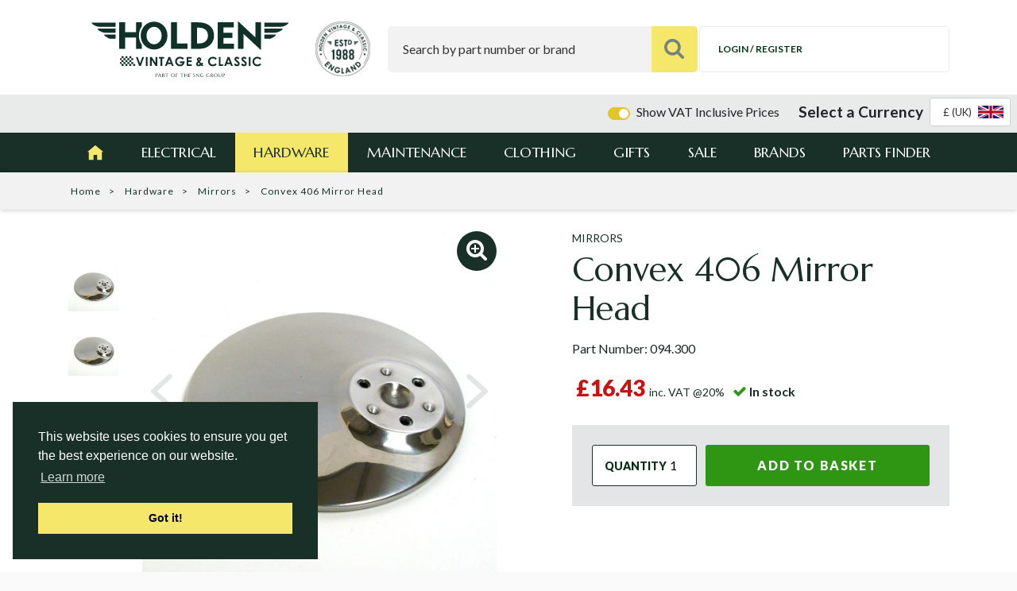

--- FILE ---
content_type: text/html; charset=UTF-8
request_url: https://www.holden.co.uk/p/convex-406-mirror-head-1
body_size: 18397
content:

<!DOCTYPE html>
<html lang="en">

<head>
    <meta charset="utf-8">
    <title>Convex 406 Mirror Head                                </title>
    <link rel="apple-touch-icon" sizes="57x57" href="https://www.holden.co.uk/nav/favicons/apple-icon-57x57.png">
    <link rel="apple-touch-icon" sizes="60x60" href="https://www.holden.co.uk/nav/favicons/apple-icon-60x60.png">
    <link rel="apple-touch-icon" sizes="72x72" href="https://www.holden.co.uk/nav/favicons/apple-icon-72x72.png">
    <link rel="apple-touch-icon" sizes="76x76" href="https://www.holden.co.uk/nav/favicons/apple-icon-76x76.png">
    <link rel="apple-touch-icon" sizes="114x114" href="https://www.holden.co.uk/nav/favicons/apple-icon-114x114.png">
    <link rel="apple-touch-icon" sizes="120x120" href="https://www.holden.co.uk/nav/favicons/apple-icon-120x120.png">
    <link rel="apple-touch-icon" sizes="144x144" href="https://www.holden.co.uk/nav/favicons/apple-icon-144x144.png">
    <link rel="apple-touch-icon" sizes="152x152" href="https://www.holden.co.uk/nav/favicons/apple-icon-152x152.png">
    <link rel="apple-touch-icon" sizes="180x180" href="https://www.holden.co.uk/nav/favicons/apple-icon-180x180.png">
    <link rel="icon" type="image/png" sizes="192x192" href="https://www.holden.co.uk/nav/favicons/android-icon-192x192.png">
    <link rel="icon" type="image/png" sizes="32x32" href="https://www.holden.co.uk/nav/favicons/favicon-32x32.png">
    <link rel="icon" type="image/png" sizes="96x96" href="https://www.holden.co.uk/nav/favicons/favicon-96x96.png">
    <link rel="icon" type="image/png" sizes="16x16" href="https://www.holden.co.uk/nav/favicons/favicon-16x16.png">
    <link rel="manifest" href="https://www.holden.co.uk/nav/favicons/manifest.json">
    <meta name="msapplication-TileColor" content="#162f29">
    <meta name="msapplication-TileImage" content="https://www.holden.co.uk/nav/favicons/ms-icon-144x144.png">
    <meta name="theme-color" content="#162f29">
        <meta name="description" content="Lucas 406 style convex mirror head">
    <meta name="keywords" content="">
    <meta name="author" content="Hughes Media Internet 01886 85 33 85 www.hughesmedia.co.uk">
    <meta name="viewport" content="initial-scale=1.0, maximum-scale=1.0, user-scalable=0, width=device-width">
    <meta name="format-detection" content="telephone=no">
                <meta property="og:title" content="Convex 406 Mirror Head">
    <meta property="og:url" content="https://www.holden.co.uk/p/convex-406-mirror-head-1">
    <meta property="og:image" content="https://www.holden.co.uk/img/100-005-1.jpg/prod_lightbox">
            <base href="https://www.holden.co.uk/">
    
        <!-- Le styles -->
        <link href="https://www.holden.co.uk/css/bootstrap.min.css?v=a15c2ac3234aa8f6064ef9c1f7383c37" rel="stylesheet">
        <link href="https://www.holden.co.uk/css/vendor/tom-select.css?v=a71c2b20589357f974708f993068d857" rel="stylesheet">
        <link rel="preload" href="https://www.holden.co.uk/css/vendor/fontawesome/font-awesome.css?v=32e2186ad5662c2297a0e3dac015fb11" as="style" onload="this.onload=null;this.rel='stylesheet'">
        <noscript>
            <link rel="stylesheet" href="https://www.holden.co.uk/css/vendor/fontawesome/font-awesome.css?v=32e2186ad5662c2297a0e3dac015fb11">
        </noscript>
                    <script>
        // Load CSS Polyfill
        !function (n){"use strict";n.loadCSS||(n.loadCSS=function(){});var o=loadCSS.relpreload={};if(o.support=function(){var e;try{e=n.document.createElement("link").relList.supports("preload")}catch(t){e=!1}return function(){return e}}(),o.bindMediaToggle=function(t){var e=t.media||"all";function a(){t.addEventListener?t.removeEventListener("load",a):t.attachEvent&&t.detachEvent("onload",a),t.setAttribute("onload",null),t.media=e}t.addEventListener?t.addEventListener("load",a):t.attachEvent&&t.attachEvent("onload",a),setTimeout(function(){t.rel="stylesheet",t.media="only x"}),setTimeout(a,3e3)},o.poly=function(){if(!o.support())for(var t=n.document.getElementsByTagName("link"),e=0;e<t.length;e++){var a=t[e];"preload"!==a.rel||"style"!==a.getAttribute("as")||a.getAttribute("data-loadcss")||(a.setAttribute("data-loadcss",!0),o.bindMediaToggle(a))}},!o.support()){o.poly();var t=n.setInterval(o.poly,500);n.addEventListener?n.addEventListener("load",function(){o.poly(),n.clearInterval(t)}):n.attachEvent&&n.attachEvent("onload",function(){o.poly(),n.clearInterval(t)})}"undefined"!=typeof exports?exports.loadCSS=loadCSS:n.loadCSS=loadCSS}("undefined" != typeof global ? global : this);
    </script>
        <link href="https://www.holden.co.uk/css/main.css?v=41a206f6ec11dba99f1896c49ab16f93" rel="stylesheet">
        <link href="https://www.holden.co.uk/uploads/hvc_styles.css?v=dc8279bcfdb47c006b83e3b1d4f8aafe" rel="stylesheet" />
    
    
            
    <script type="application/ld+json">
{
    "@context": "https://schema.org/",
    "@type": "Product",
    "name": "Convex 406 Mirror Head",
    "image": [
            "https://www.holden.co.uk/img/100-005-1.jpg/prod_large"        ],
    "description": "<p>Lucas 406 style convex mirror head<\/p>",
    "sku": "094.300",
        "url": "https://www.holden.co.uk/p/convex-406-mirror-head-1",
    "offers": {
        "@type": "Offer",
        "url": "https://www.holden.co.uk/p/convex-406-mirror-head-1",
        "priceCurrency": "GBP",
        "price": "16.43"
    }

    }
    </script>

                
        <!--Start of Tawk.to Script-->
        <script type="text/javascript">
            var Tawk_API = Tawk_API || {},
                Tawk_LoadStart = new Date();

            (function() {

                var s1 = document.createElement("script"),
                    s0 = document.getElementsByTagName("script")[0];

                s1.async = true;

                s1.src = 'https://embed.tawk.to/563c991b348323ad64cad82c/default';

                s1.charset = 'UTF-8';

                s1.setAttribute('crossorigin', '*');

                s0.parentNode.insertBefore(s1, s0);

            })();
        </script>
        <!--End of Tawk.to Script-->
    
            <script type="text/javascript">
        var dataLayer = [];
    </script>
    
            <script type="text/javascript">
            // Measure a view of product details. This example assumes the detail view occurs on pageload,
            // and also tracks a standard pageview of the details page.
            dataLayer.push({
                'ecommerce': {
                    'detail': {
                        'products': [{
                            'name': 'Convex 406 Mirror Head',
                            'id': '094.300'
                            }]
                        }
                    }
                });

            dataLayer.push(
                {
                    'event': 'view_item',
                    'ecommerce': {
                        'items': [{
                            'item_name': 'Convex 406 Mirror Head',
                            'item_id': '094.300',
                            }]
                        }
                    });
        </script>
    
    
        
    <!-- Google Tag Manager -->
    <script>
        (function(w, d, s, l, i) {
            w[l] = w[l] || [];
            w[l].push({
                'gtm.start':

                    new Date().getTime(),
                event: 'gtm.js'
            });
            var f = d.getElementsByTagName(s)[0],

                j = d.createElement(s),
                dl = l != 'dataLayer' ? '&l=' + l : '';
            j.async = true;
            j.src =

                'https://www.googletagmanager.com/gtm.js?id=' + i + dl;
            f.parentNode.insertBefore(j, f);

        })(window, document, 'script', 'dataLayer', 'GTM-584RNW6');
    </script>
    <!-- End Google Tag Manager -->
    











    
        <!-- TrustBox script -->
        <script type="text/javascript" src="//widget.trustpilot.com/bootstrap/v5/tp.widget.bootstrap.min.js" async></script>
        <!-- End TrustBox script -->
    
    </head>

<body>
<noscript><iframe src="https://www.googletagmanager.com/ns.html?id=GTM-584RNW6" height="0" width="0" style="display:none;

visibility:hidden"></iframe></noscript>









<div class="main-outercon">
    
        <!--Begin header section-->
        <header class="header-outer">
            <div class="icon-bar d-md-none d-block">
                <div class="icon-bar-inner pt-3 pb-2">    <div class="trust-pilot-header-outer">
        <div class="trustpilot-widget mt-0 mb-0" data-locale="en-GB"
             data-template-id="5419b6a8b0d04a076446a9ad"
             data-businessunit-id="5bc4c30053cff60001effe45" data-style-height="24px"
             data-style-width="100%" data-theme="light">
            <a href="https://uk.trustpilot.com/review/www.holden.co.uk" target="_blank" rel="noopener">Trustpilot</a>
        </div>
    </div>
    </div>            </div>

            <div class="d-md-none d-block">
                                    <div class="d-flex justify-content-center mt-2" x-data="currency">
                        <div x-cloak>
                            <div x-show="!loading">
                                <div class="d-flex align-items-center vat-currency-container">
                                        
    <div class="toggle-box ml-auto mr-4">
        <div class="custom-control custom-switch ml-auto d-flex align-items-center">
            <input class="custom-control-input" type="checkbox" id="vat-toggle" checked>
            <label class="custom-control-label" for="vat-toggle" style="cursor:pointer;">
                Show VAT Inclusive Prices
            </label>
        </div>
    </div>
                                    <label for="currency_selector" class="text-nowrap">Select a Currency</label>
                                    <select name="currency_selector" id="currency_selector" class="ml-2 tom-image-select"
                                            @change="changeCurrency($el)">
                                        <option data-image="https://www.holden.co.uk/nav/flags/gb_32.png" value="GBP" selected>&pound; (UK)</option>
                                        <option data-image="https://www.holden.co.uk/nav/flags/eu_32.png" value="EUR" >&euro; (EU)</option>
                                                                            </select>
                                </div>

                            </div>
                            <div x-show="loading">

                                <div class="d-flex align-items-center">
                                    <label class="text-nowrap">Please wait...</label>
                                    <span class="ml-2 spinner-grow"></span>
                                </div>

                            </div>
                        </div>
                    </div>
                            </div>

            <div class="header-top-outer">
                <div class="container">
                    <div class="row">
                        <div class="col-sm-12">
                            <div class="top-inner">
                                <div class="header-left">
                                    <div class="logo hvc-logo">
                                        <a href="">
                                            <div class="logo-image-wrapper">
                                                                                                    <img src="https://www.holden.co.uk/uploads/site-logos/holden-logo-green.svg" alt="Holden Vintage & Classic">
                                                                                                                                            </div>
                                        </a>
                                    </div>
                                    <div class="sign">
                                        <a href="https://www.holden.co.uk/holden_vintage_classic_celebrates_its_30th_year">
                                            <div class="sign-image-wrapper">
                                            <img src="https://www.holden.co.uk/nav/seal.png?v=2" alt="30 Years">
                                            </div>
                                        </a>
                                    </div>
                                </div>
                                <div class="header-right">
                                    <div class="search-area">
                                        <form action="/search.php" method="get" id="header-search-form">
                                            <div class="search-text">
                                                <input type="text" placeholder="Search by part number or brand" name="search_string" id="search-input" />
                                            </div>
                                            <button type="submit"><img src="https://www.holden.co.uk/nav/search.svg" alt="" />
                                            </button>
                                        </form>
                                    </div>
                                    <div class="cart-area">
                                                                                    <a href="/account_login" class="login"><i class="fa fa-user-o"></i><span>Login / Register</span></a>
                                                                                                                                                                <div class="in-page-basket" id="in-page-basket-cont">
                                            <div class="in-page-basket-products" id="in-page-basket-products-scroll">
                                                                                                                                                    <div class="alert alert-info">Basket is empty!</div>
                                                                                            </div>
                                            <div class="in-page-basket-footer">
                                                <div class="in-page-basket-summary">
                                                    <div class="row">
                                                        <div class="col-9 col-sm-10">Total number of items in your
                                                            basket
                                                        </div>
                                                        <div class="col-3 col-sm-2 text-right">0</div>
                                                    </div>
                                                    <div class="row basket-subtotal">
                                                        <div class="col-9 col-sm-10">
                                                            Subtotal
                                                            (Excluding
                                                                                                                        delivery)<br />
                                                            <small class="text-muted">Delivery costs may vary depending
                                                                on location
                                                            </small>
                                                        </div>
                                                        <div class="col-3 col-sm-2 text-right">
                                                            &#163;0.00
                                                        </div>
                                                    </div>
                                                </div>
                                                <div class="in-page-basket-buttons">
                                                    <div class="form-row">
                                                        <div class="col col-sm-6">
                                                            <button type="button" class="button transparent white" id="close-in-page-basket-btn">
                                                                Continue shopping
                                                            </button>
                                                        </div>
                                                        <div class="col col-sm-6">
                                                            <a href="https://www.holden.co.uk/basket" class="button secondary">
                                                                Go to basket
                                                            </a>
                                                        </div>
                                                    </div>
                                                </div>
                                            </div>
                                        </div>
                                    </div>
                                    <div class="menu-icon">
                                        <div id="nav-icon4"><span></span> <span></span> <span></span></div>
                                    </div>
                                </div>
                            </div>
                        </div>
                    </div>
                </div>
            </div>

            <div class="icon-bar d-md-block d-none">
                                    <div class="position-absolute pt-1" style="right: 0.5em;z-index:99">
                        <div class="d-flex align-items-center" x-data="currency">
                            <div class="ml-auto" x-cloak>
                                <div x-show="!loading">
                                    <div class="d-flex align-items-center">
                                            
    <div class="toggle-box ml-auto mr-4">
        <div class="custom-control custom-switch ml-auto d-flex align-items-center">
            <input class="custom-control-input" type="checkbox" id="vat-toggle" checked>
            <label class="custom-control-label" for="vat-toggle" style="cursor:pointer;">
                Show VAT Inclusive Prices
            </label>
        </div>
    </div>
                                        <label for="currency_selector" class="text-nowrap"><strong style="font-size: larger;">Select a Currency</strong></label>
                                        <select name="currency_selector" id="currency_selector" class="ml-2 tom-image-select"
                                                @change="changeCurrency($el)">
                                            <option data-image="https://www.holden.co.uk/nav/flags/gb_32.png" data-symbol="&pound;" value="GBP" selected>&pound; (UK)</option>
                                            <option data-image="https://www.holden.co.uk/nav/flags/eu_32.png" data-symbol="&euro;" value="EUR" >&euro; (EU)</option>
                                                                                    </select>
                                    </div>

                                </div>
                                <div x-show="loading">

                                    <div class="d-flex align-items-center">
                                        <label class="text-nowrap">Please wait...</label>
                                        <span class="spinner-grow"></span>
                                    </div>

                                </div>
                            </div>
                        </div>
                    </div>
                                <div class="icon-bar-inner pt-3 pb-2">    <div class="trust-pilot-header-outer">
        <div class="trustpilot-widget mt-0 mb-0" data-locale="en-GB"
             data-template-id="5419b6a8b0d04a076446a9ad"
             data-businessunit-id="5bc4c30053cff60001effe45" data-style-height="24px"
             data-style-width="100%" data-theme="light">
            <a href="https://uk.trustpilot.com/review/www.holden.co.uk" target="_blank" rel="noopener">Trustpilot</a>
        </div>
    </div>
    </div>            </div>
    
<div class="main-menu-outer">
    <div class="container">
        <div class="row">
            <div class="col-sm-12">
                <div class="menu">
                    <ul>
                        <li class="home active"><a href="https://www.holden.co.uk"></a></li>
                                                    <li class=" sub-nav electrical-1">
                                <a href="https://www.holden.co.uk/c/electrical">Electrical</a>
                                <span class="has-sub"></span>
                                    <div class="mega-menu">
                                        <div class="sub-menu">
                                                                                            <div class="menu-group">
                                                    <h6><a href="https://www.holden.co.uk/c/batteries">Batteries</a> <span class="head-sub"></span></h6>
                                                                                                            <ul>
                                                                                                                            <li><a href="https://www.holden.co.uk/c/electrical/batteries/batteries1">Batteries</a></li>
                                                                                                                            <li><a href="https://www.holden.co.uk/c/electrical/batteries/battery_accessories">Battery Accessories</a></li>
                                                                                                                            <li><a href="https://www.holden.co.uk/c/electrical/batteries/battery_cables_accessories1">Battery Cables & Accessories</a></li>
                                                                                                                    </ul>
                                                                                                    </div>
                                                                                            <div class="menu-group">
                                                    <h6><a href="https://www.holden.co.uk/c/control_boxes">Control Boxes</a> <span class="head-sub"></span></h6>
                                                                                                            <ul>
                                                                                                                            <li><a href="https://www.holden.co.uk/c/electrical/control_boxes/control_boxes_regulators1">Control Boxes/Regulators</a></li>
                                                                                                                            <li><a href="https://www.holden.co.uk/c/electrical/control_boxes/flasher_units">Flasher Units</a></li>
                                                                                                                            <li><a href="https://www.holden.co.uk/c/electrical/control_boxes/fuse_boxes">Fuse Boxes & Fuses</a></li>
                                                                                                                            <li><a href="https://www.holden.co.uk/c/electrical/control_boxes/relays">Relays</a></li>
                                                                                                                    </ul>
                                                                                                    </div>
                                                                                            <div class="menu-group">
                                                    <h6><a href="https://www.holden.co.uk/c/dynamos_starters">Dynamos & Starters</a> <span class="head-sub"></span></h6>
                                                                                                            <ul>
                                                                                                                            <li><a href="https://www.holden.co.uk/c/electrical/dynamos_starters/original_lucas_starters_and_alternators">Original Lucas Starters and Alternators</a></li>
                                                                                                                            <li><a href="https://www.holden.co.uk/c/electrical/dynamos_starters/lucas_starter_motors_">Lucas Classic Starters And Dynamos</a></li>
                                                                                                                            <li><a href="https://www.holden.co.uk/c/electrical/dynamos_starters/alternators">Alternators</a></li>
                                                                                                                            <li><a href="https://www.holden.co.uk/c/electrical/dynamos_starters/dummy_control_boxes_dynalites_1">Dummy Control Boxes (Dynalites)</a></li>
                                                                                                                            <li><a href="https://www.holden.co.uk/c/electrical/dynamos_starters/dynalites">Dynalites & Dynamos</a></li>
                                                                                                                            <li><a href="https://www.holden.co.uk/c/electrical/dynamos_starters/powerlite_starter_motors">Powerlite Starter Motors</a></li>
                                                                                                                    </ul>
                                                                                                    </div>
                                                                                            <div class="menu-group">
                                                    <h6><a href="https://www.holden.co.uk/c/electrical_accessories">Electrical Accessories</a> <span class="head-sub"></span></h6>
                                                                                                            <ul>
                                                                                                                            <li><a href="https://www.holden.co.uk/c/electrical/electrical_accessories/aerials_loudspeakers">Aerials & Loudspeakers</a></li>
                                                                                                                            <li><a href="https://www.holden.co.uk/c/electrical/electrical_accessories/cigar_lighters">Cigar Lighters</a></li>
                                                                                                                            <li><a href="https://www.holden.co.uk/c/electrical/electrical_accessories/horns_spares">Horns & Spares</a></li>
                                                                                                                    </ul>
                                                                                                    </div>
                                                                                            <div class="menu-group">
                                                    <h6><a href="https://www.holden.co.uk/c/heaters_electrical_fans">Heaters & Electrical Fans</a> <span class="head-sub"></span></h6>
                                                                                                            <ul>
                                                                                                                            <li><a href="https://www.holden.co.uk/c/electrical/heaters_electrical_fans/fan_motors">Fan Motors</a></li>
                                                                                                                            <li><a href="https://www.holden.co.uk/c/electrical/heaters_electrical_fans/revotec_fan_kits">Revotec Fan Kits</a></li>
                                                                                                                            <li><a href="https://www.holden.co.uk/c/electrical/heaters_electrical_fans/circular_heaters">Circular Heaters</a></li>
                                                                                                                            <li><a href="https://www.holden.co.uk/c/electrical/heaters_electrical_fans/electric_fans">Electric Fans & Fan Belts</a></li>
                                                                                                                            <li><a href="https://www.holden.co.uk/c/electrical/heaters_electrical_fans/electric_water_pumps">Electric Water Pumps</a></li>
                                                                                                                            <li><a href="https://www.holden.co.uk/c/electrical/heaters_electrical_fans/heaters_parts">Heaters & Parts</a></li>
                                                                                                                            <li><a href="https://www.holden.co.uk/c/electrical/heaters_electrical_fans/screen_demisters_heaters">Screen Demisters</a></li>
                                                                                                                    </ul>
                                                                                                    </div>
                                                                                            <div class="menu-group">
                                                    <h6><a href="https://www.holden.co.uk/c/ignition">Ignition</a> <span class="head-sub"></span></h6>
                                                                                                            <ul>
                                                                                                                            <li><a href="https://www.holden.co.uk/c/electrical/ignition/ignition_amplifier_s_">Ignition Amplifiers </a></li>
                                                                                                                            <li><a href="https://www.holden.co.uk/c/electrical/ignition/ignition_ignitors">Pertronix Ignitors</a></li>
                                                                                                                            <li><a href="https://www.holden.co.uk/c/electrical/ignition/distributors_and_distributor_parts">Distributors and Distributor Parts</a></li>
                                                                                                                            <li><a href="https://www.holden.co.uk/c/electrical/ignition/distributors_electronic">123 Electronic Distributors</a></li>
                                                                                                                            <li><a href="https://www.holden.co.uk/c/electrical/ignition/ignition_coils">Ignition Coils</a></li>
                                                                                                                            <li><a href="https://www.holden.co.uk/c/electrical/ignition/ignition_leads">Ignition Leads</a></li>
                                                                                                                            <li><a href="https://www.holden.co.uk/c/electrical/ignition/ignition_sundries">Ignition Sundries</a></li>
                                                                                                                            <li><a href="https://www.holden.co.uk/c/electrical/ignition/lumenition_ignition_systems">Lumenition Ignition Systems</a></li>
                                                                                                                            <li><a href="https://www.holden.co.uk/c/electrical/ignition/spark_plugs">Spark Plugs & Caps</a></li>
                                                                                                                    </ul>
                                                                                                    </div>
                                                                                            <div class="menu-group">
                                                    <h6><a href="https://www.holden.co.uk/c/lighting">Lighting</a> <span class="head-sub"></span></h6>
                                                                                                            <ul>
                                                                                                                            <li><a href="https://www.holden.co.uk/c/electrical/lighting/sealed_beam_units_">Sealed Beam Units </a></li>
                                                                                                                            <li><a href="https://www.holden.co.uk/c/electrical/lighting/led_lights">LED Lights & Bulbs</a></li>
                                                                                                                            <li><a href="https://www.holden.co.uk/c/electrical/lighting/bulbs_warning_lamps">Bulbs & Warning Lamps</a></li>
                                                                                                                            <li><a href="https://www.holden.co.uk/c/electrical/lighting/bulb_holders_harnesses">Bulb Holders & Harnesses</a></li>
                                                                                                                            <li><a href="https://www.holden.co.uk/c/electrical/lighting/headlamps">Headlamps & Parts</a></li>
                                                                                                                            <li><a href="https://www.holden.co.uk/c/electrical/lighting/interior_lamps">Interior Lamps</a></li>
                                                                                                                            <li><a href="https://www.holden.co.uk/c/electrical/lighting/light_units">Light Units</a></li>
                                                                                                                            <li><a href="https://www.holden.co.uk/c/electrical/lighting/medallions">Medallions</a></li>
                                                                                                                            <li><a href="https://www.holden.co.uk/c/electrical/lighting/numberplate_lamps">Numberplate Lamps</a></li>
                                                                                                                            <li><a href="https://www.holden.co.uk/c/electrical/lighting/rear_lamps">Rear & Reverse Lamps</a></li>
                                                                                                                            <li><a href="https://www.holden.co.uk/c/electrical/lighting/reflectors">Reflectors</a></li>
                                                                                                                            <li><a href="https://www.holden.co.uk/c/electrical/lighting/side_and_flasher_lamps">Side and Flasher Lamps</a></li>
                                                                                                                            <li><a href="https://www.holden.co.uk/c/electrical/lighting/spot_driving_fog_lamps">Spot /Driving/Fog Lamps</a></li>
                                                                                                                            <li><a href="https://www.holden.co.uk/c/electrical/lighting/stoneguards_and_rims">Stoneguards and Rims</a></li>
                                                                                                                    </ul>
                                                                                                    </div>
                                                                                            <div class="menu-group">
                                                    <h6><a href="https://www.holden.co.uk/c/switches">Switches</a> <span class="head-sub"></span></h6>
                                                                                                            <ul>
                                                                                                                            <li><a href="https://www.holden.co.uk/c/electrical/switches/switch_embellishers">Switch Embellishers</a></li>
                                                                                                                            <li><a href="https://www.holden.co.uk/c/electrical/switches/battery_master_switches">Battery Master Switches</a></li>
                                                                                                                            <li><a href="https://www.holden.co.uk/c/electrical/switches/brake_light_switches2">Brake Light Switches</a></li>
                                                                                                                            <li><a href="https://www.holden.co.uk/c/electrical/switches/column_switches">Column Switches</a></li>
                                                                                                                            <li><a href="https://www.holden.co.uk/c/electrical/switches/courtesy_light_switches">Courtesy Light Switches</a></li>
                                                                                                                            <li><a href="https://www.holden.co.uk/c/electrical/switches/handlebar_mounted_switches">Handlebar Mounted Switches</a></li>
                                                                                                                            <li><a href="https://www.holden.co.uk/c/electrical/switches/horn_dip_switches">Horn & Dip Switches</a></li>
                                                                                                                            <li><a href="https://www.holden.co.uk/c/electrical/switches/ignition_switches">Ignition Switches</a></li>
                                                                                                                            <li><a href="https://www.holden.co.uk/c/electrical/switches/lucas_switches">Lucas Switches</a></li>
                                                                                                                            <li><a href="https://www.holden.co.uk/c/electrical/switches/oil_pressure_switches">Oil Pressure Switches</a></li>
                                                                                                                            <li><a href="https://www.holden.co.uk/c/electrical/switches/overdrive_switches_solenoids">Overdrive Switches & Solenoids</a></li>
                                                                                                                            <li><a href="https://www.holden.co.uk/c/electrical/switches/panel_indicator_switches">Panel Indicator Switches</a></li>
                                                                                                                            <li><a href="https://www.holden.co.uk/c/electrical/switches/push_button_switches">Push Button Switches</a></li>
                                                                                                                            <li><a href="https://www.holden.co.uk/c/electrical/switches/push_pull_switches">Push-Pull Switches</a></li>
                                                                                                                            <li><a href="https://www.holden.co.uk/c/electrical/switches/rocker_switches">Rocker Switches</a></li>
                                                                                                                            <li><a href="https://www.holden.co.uk/c/electrical/switches/rotary_switches">Rotary Switches</a></li>
                                                                                                                            <li><a href="https://www.holden.co.uk/c/electrical/switches/starter_switches_solenoids">Starter Solenoids</a></li>
                                                                                                                            <li><a href="https://www.holden.co.uk/c/electrical/switches/toggle_switches">Toggle Switches</a></li>
                                                                                                                    </ul>
                                                                                                    </div>
                                                                                            <div class="menu-group">
                                                    <h6><a href="https://www.holden.co.uk/c/wiring">Wiring</a> <span class="head-sub"></span></h6>
                                                                                                            <ul>
                                                                                                                            <li><a href="https://www.holden.co.uk/c/electrical/wiring/battery_cables_accessories">Battery Cables & Accessories</a></li>
                                                                                                                            <li><a href="https://www.holden.co.uk/c/electrical/wiring/cable_clips">Cable Clips</a></li>
                                                                                                                            <li><a href="https://www.holden.co.uk/c/electrical/wiring/cable_ties">Cable Ties</a></li>
                                                                                                                            <li><a href="https://www.holden.co.uk/c/electrical/wiring/connectors">Connectors</a></li>
                                                                                                                            <li><a href="https://www.holden.co.uk/c/electrical/wiring/earthing_cables">Earthing Cables</a></li>
                                                                                                                            <li><a href="https://www.holden.co.uk/c/electrical/wiring/eyelets">Eyelets</a></li>
                                                                                                                            <li><a href="https://www.holden.co.uk/c/electrical/wiring/grommets">Grommets</a></li>
                                                                                                                            <li><a href="https://www.holden.co.uk/c/electrical/wiring/junction_boxes">Junction Boxes</a></li>
                                                                                                                            <li><a href="https://www.holden.co.uk/c/electrical/wiring/plugs_sockets">Plugs & Sockets</a></li>
                                                                                                                            <li><a href="https://www.holden.co.uk/c/electrical/wiring/sleeving">Sleeving</a></li>
                                                                                                                            <li><a href="https://www.holden.co.uk/c/electrical/wiring/tape">Tape</a></li>
                                                                                                                            <li><a href="https://www.holden.co.uk/c/electrical/wiring/terminal_covers">Terminal Covers</a></li>
                                                                                                                            <li><a href="https://www.holden.co.uk/c/electrical/wiring/wire_17_25_35_42_70_amps">Wire </a></li>
                                                                                                                    </ul>
                                                                                                    </div>
                                                                                    </div>
                                                                            </div>
                                                            </li>
                                                    <li class="active sub-nav hardware-2">
                                <a href="https://www.holden.co.uk/c/hardware">Hardware</a>
                                <span class="has-sub"></span>
                                    <div class="mega-menu">
                                        <div class="sub-menu">
                                                                                            <div class="menu-group">
                                                    <h6><a href="https://www.holden.co.uk/c/clutch1">Clutch</a> <span class="head-sub"></span></h6>
                                                                                                            <ul>
                                                                                                                            <li><a href="https://www.holden.co.uk/c/hardware/clutch1/clutch_kits_">Clutch Kits </a></li>
                                                                                                                            <li><a href="https://www.holden.co.uk/c/hardware/clutch1/reservoir">Reservoir</a></li>
                                                                                                                    </ul>
                                                                                                    </div>
                                                                                            <div class="menu-group">
                                                    <h6><a href="https://www.holden.co.uk/c/engine_cooling_">Engine Cooling </a> <span class="head-sub"></span></h6>
                                                                                                            <ul>
                                                                                                                            <li><a href="https://www.holden.co.uk/c/hardware/engine_cooling_/aluminium_radiators_">Aluminium Radiators </a></li>
                                                                                                                            <li><a href="https://www.holden.co.uk/c/hardware/engine_cooling_/header_tanks_">Header Tanks </a></li>
                                                                                                                            <li><a href="https://www.holden.co.uk/c/hardware/engine_cooling_/radiators_and_spares">Radiator Spares</a></li>
                                                                                                                    </ul>
                                                                                                    </div>
                                                                                            <div class="menu-group">
                                                    <h6><a href="https://www.holden.co.uk/c/transmission">Rear Axle</a> <span class="head-sub"></span></h6>
                                                                                                    </div>
                                                                                            <div class="menu-group">
                                                    <h6><a href="https://www.holden.co.uk/c/accessories1">Accessories</a> <span class="head-sub"></span></h6>
                                                                                                            <ul>
                                                                                                                            <li><a href="https://www.holden.co.uk/c/hardware/accessories1/aeroscreens">Aeroscreens & Wind Deflectors</a></li>
                                                                                                                            <li><a href="https://www.holden.co.uk/c/hardware/accessories1/ashtrays">Ashtrays</a></li>
                                                                                                                            <li><a href="https://www.holden.co.uk/c/hardware/accessories1/badge_bars_badges">Bumpers, Badge Bars & Badges</a></li>
                                                                                                                            <li><a href="https://www.holden.co.uk/c/hardware/accessories1/boot_racks">Boot Racks</a></li>
                                                                                                                            <li><a href="https://www.holden.co.uk/c/hardware/accessories1/fire_extinguishers">Fire Extinguishers</a></li>
                                                                                                                            <li><a href="https://www.holden.co.uk/c/hardware/accessories1/gear_lever_knobs">Gear Lever Knobs</a></li>
                                                                                                                            <li><a href="https://www.holden.co.uk/c/hardware/accessories1/heat_control">Heat Control</a></li>
                                                                                                                            <li><a href="https://www.holden.co.uk/c/hardware/accessories1/motorcycle_parts">Motorcycle Parts</a></li>
                                                                                                                            <li><a href="https://www.holden.co.uk/c/hardware/accessories1/number_plates">Number Plates</a></li>
                                                                                                                            <li><a href="https://www.holden.co.uk/c/hardware/accessories1/safety1">Safety</a></li>
                                                                                                                            <li><a href="https://www.holden.co.uk/c/hardware/accessories1/snow_sox_and_chains">Snow Sox and Chains</a></li>
                                                                                                                    </ul>
                                                                                                    </div>
                                                                                            <div class="menu-group">
                                                    <h6><a href="https://www.holden.co.uk/c/body_hardware">Body Hardware</a> <span class="head-sub"></span></h6>
                                                                                                            <ul>
                                                                                                                            <li><a href="https://www.holden.co.uk/c/hardware/body_hardware/engine_components">Engine Components</a></li>
                                                                                                                            <li><a href="https://www.holden.co.uk/c/hardware/body_hardware/miscellaneous_items">Fittings</a></li>
                                                                                                                            <li><a href="https://www.holden.co.uk/c/hardware/body_hardware/seals">Seals</a></li>
                                                                                                                            <li><a href="https://www.holden.co.uk/c/hardware/body_hardware/steering_wheels">Steering Wheels</a></li>
                                                                                                                    </ul>
                                                                                                    </div>
                                                                                            <div class="menu-group">
                                                    <h6><a href="https://www.holden.co.uk/c/brakes_suspension">Brakes & Suspension</a> <span class="head-sub"></span></h6>
                                                                                                            <ul>
                                                                                                                            <li><a href="https://www.holden.co.uk/c/hardware/brakes_suspension/brake_servo">Brake Servo</a></li>
                                                                                                                            <li><a href="https://www.holden.co.uk/c/hardware/brakes_suspension/brake_calipers_">Brake Calipers </a></li>
                                                                                                                            <li><a href="https://www.holden.co.uk/c/hardware/brakes_suspension/brake_conversion_kits">Brake Conversion Kits</a></li>
                                                                                                                            <li><a href="https://www.holden.co.uk/c/hardware/brakes_suspension/brake_cylinders_piston">Brake Cylinders & Piston</a></li>
                                                                                                                            <li><a href="https://www.holden.co.uk/c/hardware/brakes_suspension/brake_disks">Brake Disks</a></li>
                                                                                                                            <li><a href="https://www.holden.co.uk/c/hardware/brakes_suspension/brake_clutch_fluids1">Brake & Clutch Fluids</a></li>
                                                                                                                            <li><a href="https://www.holden.co.uk/c/hardware/brakes_suspension/brake_light_switches1">Brake Light Switches</a></li>
                                                                                                                            <li><a href="https://www.holden.co.uk/c/hardware/brakes_suspension/brake_pads_shoes">Brake Pads & Shoes</a></li>
                                                                                                                            <li><a href="https://www.holden.co.uk/c/hardware/brakes_suspension/brake_pipe_fittings">Brake Pipe & Fittings</a></li>
                                                                                                                            <li><a href="https://www.holden.co.uk/c/hardware/brakes_suspension/brake_wheel_cylinders">Brake Wheel Cylinders</a></li>
                                                                                                                            <li><a href="https://www.holden.co.uk/c/hardware/brakes_suspension/bump_stops">Bump Stops</a></li>
                                                                                                                            <li><a href="https://www.holden.co.uk/c/hardware/brakes_suspension/shock_absorbers">Shock Absorbers</a></li>
                                                                                                                    </ul>
                                                                                                    </div>
                                                                                            <div class="menu-group">
                                                    <h6><a href="https://www.holden.co.uk/c/competition_equip_">Competition Equipment</a> <span class="head-sub"></span></h6>
                                                                                                            <ul>
                                                                                                                            <li><a href="https://www.holden.co.uk/c/hardware/competition_equip_/competition_harnesses1">Competition Harnesses</a></li>
                                                                                                                            <li><a href="https://www.holden.co.uk/c/hardware/competition_equip_/competition_numbers">Competition Numbers</a></li>
                                                                                                                            <li><a href="https://www.holden.co.uk/c/hardware/competition_equip_/rally_navigation_aids1">Rally Navigation Aids</a></li>
                                                                                                                            <li><a href="https://www.holden.co.uk/c/hardware/competition_equip_/tripmeters">Tripmeters</a></li>
                                                                                                                    </ul>
                                                                                                    </div>
                                                                                            <div class="menu-group">
                                                    <h6><a href="https://www.holden.co.uk/c/exhausts">Exhausts</a> <span class="head-sub"></span></h6>
                                                                                                            <ul>
                                                                                                                            <li><a href="https://www.holden.co.uk/c/hardware/exhausts/exhaust_clamps_etc_">Exhaust Accessories</a></li>
                                                                                                                            <li><a href="https://www.holden.co.uk/c/hardware/exhausts/exhaust_pipe_trims">Exhaust Systems </a></li>
                                                                                                                    </ul>
                                                                                                    </div>
                                                                                            <div class="menu-group">
                                                    <h6><a href="https://www.holden.co.uk/c/fixings">Fixings</a> <span class="head-sub"></span></h6>
                                                                                                            <ul>
                                                                                                                            <li><a href="https://www.holden.co.uk/c/hardware/fixings/special_bolts">Bumper Bolts</a></li>
                                                                                                                            <li><a href="https://www.holden.co.uk/c/hardware/fixings/fixings1">Fixings</a></li>
                                                                                                                            <li><a href="https://www.holden.co.uk/c/hardware/fixings/hose_clips">Hose Clips</a></li>
                                                                                                                            <li><a href="https://www.holden.co.uk/c/hardware/fixings/washers">Washers</a></li>
                                                                                                                    </ul>
                                                                                                    </div>
                                                                                            <div class="menu-group">
                                                    <h6><a href="https://www.holden.co.uk/c/fuel_pumps">Fuel Pumps</a> <span class="head-sub"></span></h6>
                                                                                                            <ul>
                                                                                                                            <li><a href="https://www.holden.co.uk/c/hardware/fuel_pumps/facet_fuel_pumps">Facet Fuel Pumps</a></li>
                                                                                                                            <li><a href="https://www.holden.co.uk/c/hardware/fuel_pumps/mechanical_fuel_pumps">Mechanical Fuel Pumps</a></li>
                                                                                                                            <li><a href="https://www.holden.co.uk/c/hardware/fuel_pumps/su_fuel_pumps">SU Fuel Pumps</a></li>
                                                                                                                    </ul>
                                                                                                    </div>
                                                                                            <div class="menu-group">
                                                    <h6><a href="https://www.holden.co.uk/c/fuel_systems">Fuel Systems</a> <span class="head-sub"></span></h6>
                                                                                                            <ul>
                                                                                                                            <li><a href="https://www.holden.co.uk/c/hardware/fuel_systems/fuel_injection">Fuel Injection</a></li>
                                                                                                                            <li><a href="https://www.holden.co.uk/c/hardware/fuel_systems/carburettors">Carburettors</a></li>
                                                                                                                            <li><a href="https://www.holden.co.uk/c/hardware/fuel_systems/fuel_filler_caps">Fuel Filler Caps</a></li>
                                                                                                                            <li><a href="https://www.holden.co.uk/c/hardware/fuel_systems/fuel_filters">Fuel Filters</a></li>
                                                                                                                            <li><a href="https://www.holden.co.uk/c/hardware/fuel_systems/fuel_hose_push_on_type_">Fuel Hose</a></li>
                                                                                                                            <li><a href="https://www.holden.co.uk/c/hardware/fuel_systems/fuel_pipe_fittings">Fuel Pipe & Fittings</a></li>
                                                                                                                            <li><a href="https://www.holden.co.uk/c/hardware/fuel_systems/other_carburettor_accessories">Other Carburettor Accessories</a></li>
                                                                                                                    </ul>
                                                                                                    </div>
                                                                                            <div class="menu-group">
                                                    <h6><a href="https://www.holden.co.uk/c/gauges">Gauges</a> <span class="head-sub"></span></h6>
                                                                                                            <ul>
                                                                                                                            <li><a href="https://www.holden.co.uk/c/hardware/gauges/aston_martin_gauges">Aston Martin Gauges</a></li>
                                                                                                                            <li><a href="https://www.holden.co.uk/c/hardware/gauges/porsche_gauges_">Porsche Gauges </a></li>
                                                                                                                            <li><a href="https://www.holden.co.uk/c/hardware/gauges/fuel_tank_senders">Fuel Tank Senders</a></li>
                                                                                                                            <li><a href="https://www.holden.co.uk/c/hardware/gauges/gauge_mounting_brackets_etc">Gauge Fittings & Parts</a></li>
                                                                                                                            <li><a href="https://www.holden.co.uk/c/hardware/gauges/other_ammeters">Other Gauges</a></li>
                                                                                                                            <li><a href="https://www.holden.co.uk/c/hardware/gauges/smiths_classic_gauges">Smiths Classic Gauges</a></li>
                                                                                                                    </ul>
                                                                                                    </div>
                                                                                            <div class="menu-group">
                                                    <h6><a href="https://www.holden.co.uk/c/mirrors">Mirrors</a> <span class="head-sub"></span></h6>
                                                                                                            <ul>
                                                                                                                            <li><a href="https://www.holden.co.uk/c/hardware/mirrors/exterior_mirrors">Exterior Mirrors</a></li>
                                                                                                                            <li><a href="https://www.holden.co.uk/c/hardware/mirrors/interior_mirrors">Interior Mirrors</a></li>
                                                                                                                    </ul>
                                                                                                    </div>
                                                                                            <div class="menu-group">
                                                    <h6><a href="https://www.holden.co.uk/c/oil_systems">Oil Systems</a> <span class="head-sub"></span></h6>
                                                                                                            <ul>
                                                                                                                            <li><a href="https://www.holden.co.uk/c/hardware/oil_systems/drain_plugs">Drain Plugs</a></li>
                                                                                                                            <li><a href="https://www.holden.co.uk/c/hardware/oil_systems/grease_nipples">Grease Nipples</a></li>
                                                                                                                            <li><a href="https://www.holden.co.uk/c/hardware/oil_systems/oil_cans_funnels_guns1">Oil Cans, Funnels & Guns</a></li>
                                                                                                                            <li><a href="https://www.holden.co.uk/c/hardware/oil_systems/oil_catch_tanks">Oil Catch Tanks</a></li>
                                                                                                                            <li><a href="https://www.holden.co.uk/c/hardware/oil_systems/oil_coolers">Oil Coolers</a></li>
                                                                                                                    </ul>
                                                                                                    </div>
                                                                                            <div class="menu-group">
                                                    <h6><a href="https://www.holden.co.uk/c/power_steering_">Power Steering </a> <span class="head-sub"></span></h6>
                                                                                                            <ul>
                                                                                                                            <li><a href="https://www.holden.co.uk/c/hardware/power_steering_/electrical_power_steering_conversion_">Electrical Power Steering Conversion </a></li>
                                                                                                                    </ul>
                                                                                                    </div>
                                                                                            <div class="menu-group">
                                                    <h6><a href="https://www.holden.co.uk/c/seats_seat_belts">Seats & Seat Belts</a> <span class="head-sub"></span></h6>
                                                                                                            <ul>
                                                                                                                            <li><a href="https://www.holden.co.uk/c/hardware/seats_seat_belts/seat_belts">Seat Belts</a></li>
                                                                                                                            <li><a href="https://www.holden.co.uk/c/hardware/seats_seat_belts/seat_fittings">Seat Fittings</a></li>
                                                                                                                            <li><a href="https://www.holden.co.uk/c/hardware/seats_seat_belts/sports_bucket_seats">Sports Bucket Seats</a></li>
                                                                                                                    </ul>
                                                                                                    </div>
                                                                                            <div class="menu-group">
                                                    <h6><a href="https://www.holden.co.uk/c/washers_wipers">Washers & Wipers</a> <span class="head-sub"></span></h6>
                                                                                                            <ul>
                                                                                                                            <li><a href="https://www.holden.co.uk/c/hardware/washers_wipers/washer_bottles">Washer Bottles & Pumps</a></li>
                                                                                                                            <li><a href="https://www.holden.co.uk/c/hardware/washers_wipers/washer_jets_tubing_fittings">Washer Jets, Tubing & Fittings</a></li>
                                                                                                                            <li><a href="https://www.holden.co.uk/c/hardware/washers_wipers/wheelboxes">Wheelboxes</a></li>
                                                                                                                            <li><a href="https://www.holden.co.uk/c/hardware/washers_wipers/wiper_arms">Wiper Arms</a></li>
                                                                                                                            <li><a href="https://www.holden.co.uk/c/hardware/washers_wipers/wiper_blades">Wiper Blades</a></li>
                                                                                                                            <li><a href="https://www.holden.co.uk/c/hardware/washers_wipers/wiper_delay">Wiper Delay</a></li>
                                                                                                                            <li><a href="https://www.holden.co.uk/c/hardware/washers_wipers/wiper_motors">Wiper Motors</a></li>
                                                                                                                    </ul>
                                                                                                    </div>
                                                                                            <div class="menu-group">
                                                    <h6><a href="https://www.holden.co.uk/c/wheels_">Wheels </a> <span class="head-sub"></span></h6>
                                                                                                            <ul>
                                                                                                                            <li><a href="https://www.holden.co.uk/c/hardware/wheels_/racing_wheels">Racing Wheels</a></li>
                                                                                                                            <li><a href="https://www.holden.co.uk/c/hardware/wheels_/wire_wheels_">Wire Wheels </a></li>
                                                                                                                            <li><a href="https://www.holden.co.uk/c/hardware/wheels_/wheel_spinners">Wheel Spinners</a></li>
                                                                                                                    </ul>
                                                                                                    </div>
                                                                                    </div>
                                                                            </div>
                                                            </li>
                                                    <li class=" sub-nav maintenance-3">
                                <a href="https://www.holden.co.uk/c/maintenance">Maintenance</a>
                                <span class="has-sub"></span>
                                    <div class="mega-menu">
                                        <div class="sub-menu">
                                                                                            <div class="menu-group">
                                                    <h6><a href="https://www.holden.co.uk/c/original_technical_publication">Original Technical Publication</a> <span class="head-sub"></span></h6>
                                                                                                            <ul>
                                                                                                                            <li><a href="https://www.holden.co.uk/c/maintenance/original_technical_publication/parts_technical_usb">Parts & Technical USB</a></li>
                                                                                                                    </ul>
                                                                                                    </div>
                                                                                            <div class="menu-group">
                                                    <h6><a href="https://www.holden.co.uk/c/air_filters">Air Filters</a> <span class="head-sub"></span></h6>
                                                                                                            <ul>
                                                                                                                            <li><a href="https://www.holden.co.uk/c/maintenance/air_filters/air_filter_elements">Air Filter Elements</a></li>
                                                                                                                            <li><a href="https://www.holden.co.uk/c/maintenance/air_filters/air_filters_chrome">Air Filters Chrome</a></li>
                                                                                                                            <li><a href="https://www.holden.co.uk/c/maintenance/air_filters/air_filters_original">Air Filters Original</a></li>
                                                                                                                    </ul>
                                                                                                    </div>
                                                                                            <div class="menu-group">
                                                    <h6><a href="https://www.holden.co.uk/c/care_storage">Care & Storage</a> <span class="head-sub"></span></h6>
                                                                                                            <ul>
                                                                                                                            <li><a href="https://www.holden.co.uk/c/maintenance/care_storage/car_covers">Car Covers</a></li>
                                                                                                                            <li><a href="https://www.holden.co.uk/c/maintenance/care_storage/hand_care">Hand Care</a></li>
                                                                                                                            <li><a href="https://www.holden.co.uk/c/maintenance/care_storage/car_hood_care">Car Hood Care</a></li>
                                                                                                                            <li><a href="https://www.holden.co.uk/c/maintenance/care_storage/chrome_metal_cleaners">Chrome & Metal Cleaners</a></li>
                                                                                                                            <li><a href="https://www.holden.co.uk/c/maintenance/care_storage/leather_interior_cleaners">Leather & Interior Cleaners</a></li>
                                                                                                                            <li><a href="https://www.holden.co.uk/c/maintenance/care_storage/motorcycle_care_products">Motorcycle Care & Covers</a></li>
                                                                                                                            <li><a href="https://www.holden.co.uk/c/maintenance/care_storage/polishes_cleaners">Polishes & Cleaners</a></li>
                                                                                                                            <li><a href="https://www.holden.co.uk/c/maintenance/care_storage/wheel_cleaning">Wheel Cleaning</a></li>
                                                                                                                            <li><a href="https://www.holden.co.uk/c/maintenance/care_storage/windows_glass_care">Windows & Glass Care</a></li>
                                                                                                                    </ul>
                                                                                                    </div>
                                                                                            <div class="menu-group">
                                                    <h6><a href="https://www.holden.co.uk/c/lifts_jacks_axle_stands">EZ Carlift</a> <span class="head-sub"></span></h6>
                                                                                                            <ul>
                                                                                                                            <li><a href="https://www.holden.co.uk/c/maintenance/lifts_jacks_axle_stands/car_lifts">EZ Carlift</a></li>
                                                                                                                    </ul>
                                                                                                    </div>
                                                                                            <div class="menu-group">
                                                    <h6><a href="https://www.holden.co.uk/c/oil_grease_fluids">Oil Grease & Fluids</a> <span class="head-sub"></span></h6>
                                                                                                            <ul>
                                                                                                                            <li><a href="https://www.holden.co.uk/c/maintenance/oil_grease_fluids/classic_oils">Classic Oils</a></li>
                                                                                                                            <li><a href="https://www.holden.co.uk/c/maintenance/oil_grease_fluids/disposable_filters">Disposable Filters</a></li>
                                                                                                                            <li><a href="https://www.holden.co.uk/c/maintenance/oil_grease_fluids/carburettor_oils_cleaners">Carburettor Oils & Cleaners</a></li>
                                                                                                                            <li><a href="https://www.holden.co.uk/c/maintenance/oil_grease_fluids/fuel_additives">Fuel Additives</a></li>
                                                                                                                            <li><a href="https://www.holden.co.uk/c/maintenance/oil_grease_fluids/grease">Grease</a></li>
                                                                                                                            <li><a href="https://www.holden.co.uk/c/maintenance/oil_grease_fluids/modern_engine_oil_additives">Modern Engine Oil & Additives</a></li>
                                                                                                                            <li><a href="https://www.holden.co.uk/c/maintenance/oil_grease_fluids/oil_for_chains">Oil for Chains</a></li>
                                                                                                                            <li><a href="https://www.holden.co.uk/c/maintenance/oil_grease_fluids/radiator_fluids">Radiator Fluids</a></li>
                                                                                                                    </ul>
                                                                                                    </div>
                                                                                            <div class="menu-group">
                                                    <h6><a href="https://www.holden.co.uk/c/paint_anti_rust">Paint & Anti-Rust</a> <span class="head-sub"></span></h6>
                                                                                                            <ul>
                                                                                                                            <li><a href="https://www.holden.co.uk/c/maintenance/paint_anti_rust/neutrarust_661">Neutrarust 661</a></li>
                                                                                                                            <li><a href="https://www.holden.co.uk/c/maintenance/paint_anti_rust/por_15_paint_rust_systems">POR-15 Paint & Rust Systems</a></li>
                                                                                                                            <li><a href="https://www.holden.co.uk/c/maintenance/paint_anti_rust/sundries">Sundries</a></li>
                                                                                                                            <li><a href="https://www.holden.co.uk/c/maintenance/paint_anti_rust/waxoyl_products">Waxoyl Products</a></li>
                                                                                                                    </ul>
                                                                                                    </div>
                                                                                            <div class="menu-group">
                                                    <h6><a href="https://www.holden.co.uk/c/tools">Tools</a> <span class="head-sub"></span></h6>
                                                                                                            <ul>
                                                                                                                            <li><a href="https://www.holden.co.uk/c/maintenance/tools/allen_keys">Allen Keys</a></li>
                                                                                                                            <li><a href="https://www.holden.co.uk/c/maintenance/tools/battery_chargers_maintenance">Battery Chargers & Maintenance</a></li>
                                                                                                                            <li><a href="https://www.holden.co.uk/c/maintenance/tools/brake_clutch_tools">Brake & Clutch Tools</a></li>
                                                                                                                            <li><a href="https://www.holden.co.uk/c/maintenance/tools/carburettor_adjusting_tools">Carburettor Adjusting Tools</a></li>
                                                                                                                            <li><a href="https://www.holden.co.uk/c/maintenance/tools/drills">Drills</a></li>
                                                                                                                            <li><a href="https://www.holden.co.uk/c/maintenance/tools/engine_maintenance_tools">Engine Maintenance Tools</a></li>
                                                                                                                            <li><a href="https://www.holden.co.uk/c/maintenance/tools/grease_guns">Grease Guns</a></li>
                                                                                                                            <li><a href="https://www.holden.co.uk/c/maintenance/tools/hand_tools">Hand Tools</a></li>
                                                                                                                            <li><a href="https://www.holden.co.uk/c/maintenance/tools/inspection_working_lamps">Inspection & Working Lamps</a></li>
                                                                                                                            <li><a href="https://www.holden.co.uk/c/maintenance/tools/petrol_cans_jugs">Petrol Cans & Jugs</a></li>
                                                                                                                            <li><a href="https://www.holden.co.uk/c/maintenance/tools/scribing_measuring_stamping">Scribing, Measuring & Stamping</a></li>
                                                                                                                            <li><a href="https://www.holden.co.uk/c/maintenance/tools/sockets_wrenches">Sockets & Wrenches</a></li>
                                                                                                                            <li><a href="https://www.holden.co.uk/c/maintenance/tools/tool_rolls_tool_bags">Tool Rolls & Tool Bags</a></li>
                                                                                                                            <li><a href="https://www.holden.co.uk/c/maintenance/tools/tyre_pumps_tools">Tyre & Wheel Tools</a></li>
                                                                                                                            <li><a href="https://www.holden.co.uk/c/maintenance/tools/workbench_workshop_equipment">Workbench/Workshop Equipment</a></li>
                                                                                                                    </ul>
                                                                                                    </div>
                                                                                    </div>
                                                                            </div>
                                                            </li>
                                                    <li class=" sub-nav clothing-4">
                                <a href="https://www.holden.co.uk/c/clothing">Clothing</a>
                                <span class="has-sub"></span>
                                    <div class="mega-menu">
                                        <div class="sub-menu">
                                                                                            <div class="menu-group">
                                                    <h6><a href="https://www.holden.co.uk/c/girling_">Girling </a> <span class="head-sub"></span></h6>
                                                                                                            <ul>
                                                                                                                            <li><a href="https://www.holden.co.uk/c/clothing/girling_/girling_accessories">Girling Accessories</a></li>
                                                                                                                            <li><a href="https://www.holden.co.uk/c/clothing/girling_/girling_hoddies_sweatshirts_">Girling Hoodies & Sweatshirts </a></li>
                                                                                                                            <li><a href="https://www.holden.co.uk/c/clothing/girling_/girling_jackets_gilets">Girling Jackets & Gilets</a></li>
                                                                                                                            <li><a href="https://www.holden.co.uk/c/clothing/girling_/girling_t_shirts">Girling T-shirts</a></li>
                                                                                                                    </ul>
                                                                                                    </div>
                                                                                            <div class="menu-group">
                                                    <h6><a href="https://www.holden.co.uk/c/lucas_classic_">Lucas Classic </a> <span class="head-sub"></span></h6>
                                                                                                            <ul>
                                                                                                                            <li><a href="https://www.holden.co.uk/c/clothing/lucas_classic_/lucas_accessories">Lucas Accessories</a></li>
                                                                                                                            <li><a href="https://www.holden.co.uk/c/clothing/lucas_classic_/lucas_hoddies_sweatshirts1">Lucas Hoodies & Sweatshirts</a></li>
                                                                                                                            <li><a href="https://www.holden.co.uk/c/clothing/lucas_classic_/lucas_jackets_gilets">Lucas Jackets & Gilets</a></li>
                                                                                                                            <li><a href="https://www.holden.co.uk/c/clothing/lucas_classic_/lucas_t_shirts">Lucas T-shirts</a></li>
                                                                                                                    </ul>
                                                                                                    </div>
                                                                                            <div class="menu-group">
                                                    <h6><a href="https://www.holden.co.uk/c/belstaff_jackets">Belstaff</a> <span class="head-sub"></span></h6>
                                                                                                            <ul>
                                                                                                                            <li><a href="https://www.holden.co.uk/c/clothing/belstaff_jackets/belstaff_the_long_way_up_collection">Belstaff The Long Way Up Collection</a></li>
                                                                                                                            <li><a href="https://www.holden.co.uk/c/clothing/belstaff_jackets/belstaff_accessories_">Belstaff Accessories </a></li>
                                                                                                                            <li><a href="https://www.holden.co.uk/c/clothing/belstaff_jackets/ladies_belstaff_jackets">Ladies Belstaff Jackets</a></li>
                                                                                                                            <li><a href="https://www.holden.co.uk/c/clothing/belstaff_jackets/men_s_belstaff_jackets">Men's Belstaff Jackets</a></li>
                                                                                                                            <li><a href="https://www.holden.co.uk/c/clothing/belstaff_jackets/t_shirts">Belstaff T-Shirts</a></li>
                                                                                                                    </ul>
                                                                                                    </div>
                                                                                            <div class="menu-group">
                                                    <h6><a href="https://www.holden.co.uk/c/clothing_accessories">Clothing Accessories</a> <span class="head-sub"></span></h6>
                                                                                                            <ul>
                                                                                                                            <li><a href="https://www.holden.co.uk/c/clothing/clothing_accessories/face_masks_">Face Masks & Snoods</a></li>
                                                                                                                            <li><a href="https://www.holden.co.uk/c/clothing/clothing_accessories/gloves">Gloves & Shoes</a></li>
                                                                                                                            <li><a href="https://www.holden.co.uk/c/clothing/clothing_accessories/hats_caps">Hats & Caps</a></li>
                                                                                                                            <li><a href="https://www.holden.co.uk/c/clothing/clothing_accessories/scarves_neck_tubes">Scarves & Neck Tubes</a></li>
                                                                                                                    </ul>
                                                                                                    </div>
                                                                                            <div class="menu-group">
                                                    <h6><a href="https://www.holden.co.uk/c/country_clothing">Country Clothing</a> <span class="head-sub"></span></h6>
                                                                                                            <ul>
                                                                                                                            <li><a href="https://www.holden.co.uk/c/clothing/country_clothing/alpaca_collection">Alpaca Collection</a></li>
                                                                                                                            <li><a href="https://www.holden.co.uk/c/clothing/country_clothing/wax_cotton_jackets">Wax Cotton Care</a></li>
                                                                                                                    </ul>
                                                                                                    </div>
                                                                                            <div class="menu-group">
                                                    <h6><a href="https://www.holden.co.uk/c/crash_helmets">Crash Helmets & Goggles</a> <span class="head-sub"></span></h6>
                                                                                                            <ul>
                                                                                                                            <li><a href="https://www.holden.co.uk/c/clothing/crash_helmets/arai_freeway_helmet">Arai Freeway Helmet</a></li>
                                                                                                                            <li><a href="https://www.holden.co.uk/c/clothing/crash_helmets/davida_crash_helmets1">Davida Crash Helmets</a></li>
                                                                                                                            <li><a href="https://www.holden.co.uk/c/clothing/crash_helmets/goggles">Goggles</a></li>
                                                                                                                            <li><a href="https://www.holden.co.uk/c/clothing/crash_helmets/premier_vintage_crash_helmets">Premier Vintage Crash Helmets</a></li>
                                                                                                                    </ul>
                                                                                                    </div>
                                                                                            <div class="menu-group">
                                                    <h6><a href="https://www.holden.co.uk/c/flying_helmets">Flying Helmets</a> <span class="head-sub"></span></h6>
                                                                                                            <ul>
                                                                                                                            <li><a href="https://www.holden.co.uk/c/clothing/flying_helmets/leather_flying_helmets">Leather Flying Helmets</a></li>
                                                                                                                            <li><a href="https://www.holden.co.uk/c/clothing/flying_helmets/merino_lambskin_flying_helmet">Merino Lambskin Flying Helmet</a></li>
                                                                                                                    </ul>
                                                                                                    </div>
                                                                                            <div class="menu-group">
                                                    <h6><a href="https://www.holden.co.uk/c/flying_jackets">Aviator Flying Jackets</a> <span class="head-sub"></span></h6>
                                                                                                            <ul>
                                                                                                                            <li><a href="https://www.holden.co.uk/c/clothing/flying_jackets/flying_jackets1">Aviator Flying Jackets</a></li>
                                                                                                                            <li><a href="https://www.holden.co.uk/c/clothing/flying_jackets/made_to_measure_flying_jackets">Made to Measure Aviator Flying Jackets</a></li>
                                                                                                                    </ul>
                                                                                                    </div>
                                                                                            <div class="menu-group">
                                                    <h6><a href="https://www.holden.co.uk/c/grenfell">Grenfell</a> <span class="head-sub"></span></h6>
                                                                                                            <ul>
                                                                                                                            <li><a href="https://www.holden.co.uk/c/clothing/grenfell/grenfell_jackets">Grenfell Jackets</a></li>
                                                                                                                    </ul>
                                                                                                    </div>
                                                                                            <div class="menu-group">
                                                    <h6><a href="https://www.holden.co.uk/c/gulf_steve_mcqueen">Gulf Steve McQueen</a> <span class="head-sub"></span></h6>
                                                                                                            <ul>
                                                                                                                            <li><a href="https://www.holden.co.uk/c/clothing/gulf_steve_mcqueen/polos">Polos</a></li>
                                                                                                                            <li><a href="https://www.holden.co.uk/c/clothing/gulf_steve_mcqueen/gulf_bags">Gulf Hats & Bags</a></li>
                                                                                                                            <li><a href="https://www.holden.co.uk/c/clothing/gulf_steve_mcqueen/gulf_jackets">Gulf Jackets</a></li>
                                                                                                                    </ul>
                                                                                                    </div>
                                                                                            <div class="menu-group">
                                                    <h6><a href="https://www.holden.co.uk/c/overalls">Overalls</a> <span class="head-sub"></span></h6>
                                                                                                            <ul>
                                                                                                                            <li><a href="https://www.holden.co.uk/c/clothing/overalls/castrol">Castrol</a></li>
                                                                                                                            <li><a href="https://www.holden.co.uk/c/clothing/overalls/holden">Holden</a></li>
                                                                                                                            <li><a href="https://www.holden.co.uk/c/clothing/overalls/working_overalls">Working Overalls</a></li>
                                                                                                                    </ul>
                                                                                                    </div>
                                                                                            <div class="menu-group">
                                                    <h6><a href="https://www.holden.co.uk/c/suixtil_clothing">Suixtil Clothing</a> <span class="head-sub"></span></h6>
                                                                                                            <ul>
                                                                                                                            <li><a href="https://www.holden.co.uk/c/clothing/suixtil_clothing/shirts_polo_s">Shirts & Polo's</a></li>
                                                                                                                            <li><a href="https://www.holden.co.uk/c/clothing/suixtil_clothing/trousers2">Trousers</a></li>
                                                                                                                    </ul>
                                                                                                    </div>
                                                                                    </div>
                                                                            </div>
                                                            </li>
                                                    <li class=" sub-nav gifts-5">
                                <a href="https://www.holden.co.uk/c/gifts">Gifts</a>
                                <span class="has-sub"></span>
                                    <div class="mega-menu">
                                        <div class="sub-menu">
                                                                                            <div class="menu-group">
                                                    <h6><a href="https://www.holden.co.uk/c/ideas_for_christmas">Gifts</a> <span class="head-sub"></span></h6>
                                                                                                            <ul>
                                                                                                                            <li><a href="https://www.holden.co.uk/c/gifts/ideas_for_christmas/christmas_cards">Christmas Cards</a></li>
                                                                                                                            <li><a href="https://www.holden.co.uk/c/gifts/ideas_for_christmas/clocks_watches">Clocks & Watches</a></li>
                                                                                                                            <li><a href="https://www.holden.co.uk/c/gifts/ideas_for_christmas/vintage_gas_pumps">Vintage Gas Pumps</a></li>
                                                                                                                            <li><a href="https://www.holden.co.uk/c/gifts/ideas_for_christmas/accessories3">Accessories</a></li>
                                                                                                                            <li><a href="https://www.holden.co.uk/c/gifts/ideas_for_christmas/car_care">Car Care</a></li>
                                                                                                                            <li><a href="https://www.holden.co.uk/c/gifts/ideas_for_christmas/gloves2">Gloves</a></li>
                                                                                                                            <li><a href="https://www.holden.co.uk/c/gifts/ideas_for_christmas/goggles2">Goggles</a></li>
                                                                                                                            <li><a href="https://www.holden.co.uk/c/gifts/ideas_for_christmas/hats_caps1">Hats & Caps</a></li>
                                                                                                                            <li><a href="https://www.holden.co.uk/c/gifts/ideas_for_christmas/overalls1">Overalls</a></li>
                                                                                                                            <li><a href="https://www.holden.co.uk/c/gifts/ideas_for_christmas/picnic_rugs1">Picnic Rugs</a></li>
                                                                                                                            <li><a href="https://www.holden.co.uk/c/gifts/ideas_for_christmas/badges_stickers_transfers1">Stickers & Transfers</a></li>
                                                                                                                            <li><a href="https://www.holden.co.uk/c/gifts/ideas_for_christmas/ties_cufflinks">Ties & Cufflinks</a></li>
                                                                                                                            <li><a href="https://www.holden.co.uk/c/gifts/ideas_for_christmas/tools1">Tools & Toolbag's</a></li>
                                                                                                                    </ul>
                                                                                                    </div>
                                                                                            <div class="menu-group">
                                                    <h6><a href="https://www.holden.co.uk/c/books">Books</a> <span class="head-sub"></span></h6>
                                                                                                            <ul>
                                                                                                                            <li><a href="https://www.holden.co.uk/c/gifts/books/drivers_books">Drivers Books</a></li>
                                                                                                                            <li><a href="https://www.holden.co.uk/c/gifts/books/engines_tuning_service_books">Engines, Tuning, Service Books</a></li>
                                                                                                                            <li><a href="https://www.holden.co.uk/c/gifts/books/general_books">General Books</a></li>
                                                                                                                            <li><a href="https://www.holden.co.uk/c/gifts/books/haynes_manuals">Haynes Manuals</a></li>
                                                                                                                            <li><a href="https://www.holden.co.uk/c/gifts/books/history_books">History Books</a></li>
                                                                                                                            <li><a href="https://www.holden.co.uk/c/gifts/books/marque_books">Marque Books</a></li>
                                                                                                                            <li><a href="https://www.holden.co.uk/c/gifts/books/motorcycle_road_test_books">Motorcycle Books</a></li>
                                                                                                                            <li><a href="https://www.holden.co.uk/c/gifts/books/owner_s_driver_s_handbooks">Owner's & Driver's Handbooks</a></li>
                                                                                                                            <li><a href="https://www.holden.co.uk/c/gifts/books/restoration_books">Restoration Books</a></li>
                                                                                                                            <li><a href="https://www.holden.co.uk/c/gifts/books/road_test_books">Road Test Books</a></li>
                                                                                                                            <li><a href="https://www.holden.co.uk/c/gifts/books/sporting_books">Sporting Books</a></li>
                                                                                                                            <li><a href="https://www.holden.co.uk/c/gifts/books/workshop_manuals">Workshop Manuals</a></li>
                                                                                                                    </ul>
                                                                                                    </div>
                                                                                            <div class="menu-group">
                                                    <h6><a href="https://www.holden.co.uk/c/picnic_accessories">Picnic Accessories</a> <span class="head-sub"></span></h6>
                                                                                                            <ul>
                                                                                                                            <li><a href="https://www.holden.co.uk/c/gifts/picnic_accessories/mugs_plates">Mugs & Plates</a></li>
                                                                                                                            <li><a href="https://www.holden.co.uk/c/gifts/picnic_accessories/picnic_rugs">Picnic Rugs</a></li>
                                                                                                                    </ul>
                                                                                                    </div>
                                                                                    </div>
                                                                            </div>
                                                            </li>
                                                    <li class=" sub-nav sale-925">
                                <a href="https://www.holden.co.uk/c/sale">Sale</a>
                                <span class="has-sub"></span>
                                    <div class="mega-menu">
                                        <div class="sub-menu">
                                                                                            <div class="menu-group">
                                                    <h6><a href="https://www.holden.co.uk/c/clothing1">Clothing</a> <span class="head-sub"></span></h6>
                                                                                                    </div>
                                                                                    </div>
                                                                            </div>
                                                            </li>
                        
                        <li class="sub-nav"><a href="#" class="prevent-click">Brands</a>
                            <span class="has-sub"></span>
                            <div class="mega-menu">
                                <div class="sub-menu">
                                    <ul class="brand-menu">
                                                                                <li><a href="https://www.holden.co.uk/b/123_ignition">123 Ignition</a></li>
                                                                                <li><a href="https://www.holden.co.uk/b/ac">AC</a></li>
                                                                                <li><a href="https://www.holden.co.uk/b/alfa_romeo">Alfa Romeo</a></li>
                                                                                <li><a href="https://www.holden.co.uk/b/alvis">Alvis</a></li>
                                                                                <li><a href="https://www.holden.co.uk/b/aston_martin">Aston Martin</a></li>
                                                                                <li><a href="https://www.holden.co.uk/b/austin">Austin</a></li>
                                                                                <li><a href="https://www.holden.co.uk/b/austin_healey">Austin Healey</a></li>
                                                                                <li><a href="https://www.holden.co.uk/b/autoglym">Autoglym</a></li>
                                                                                <li><a href="https://www.holden.co.uk/b/bell">Bell</a></li>
                                                                                <li><a href="https://www.holden.co.uk/b/belstaff">Belstaff</a></li>
                                                                                <li><a href="https://www.holden.co.uk/b/bentley">Bentley</a></li>
                                                                                <li><a href="https://www.holden.co.uk/b/borg_bec1">Borg & Beck</a></li>
                                                                                <li><a href="https://www.holden.co.uk/b/brantz">Brantz</a></li>
                                                                                <li><a href="https://www.holden.co.uk/b/bristol">Bristol</a></li>
                                                                                <li><a href="https://www.holden.co.uk/b/bugatti">Bugatti</a></li>
                                                                                <li><a href="https://www.holden.co.uk/b/castrol_oil">Castrol Oil</a></li>
                                                                                <li><a href="https://www.holden.co.uk/b/cobra">Cobra</a></li>
                                                                                <li><a href="https://www.holden.co.uk/b/connolly">Connolly</a></li>
                                                                                <li><a href="https://www.holden.co.uk/b/daimler">Daimler</a></li>
                                                                                <li><a href="https://www.holden.co.uk/b/facet">Facet</a></li>
                                                                                <li><a href="https://www.holden.co.uk/b/ferarri">Ferarri</a></li>
                                                                                <li><a href="https://www.holden.co.uk/b/ford">Ford</a></li>
                                                                                <li><a href="https://www.holden.co.uk/b/girling_">Girling </a></li>
                                                                                <li><a href="https://www.holden.co.uk/b/girling_clothing">Girling Clothing</a></li>
                                                                                <li><a href="https://www.holden.co.uk/b/gulf_steve_mcqueen">Gulf Steve McQueen</a></li>
                                                                                <li><a href="https://www.holden.co.uk/b/haynes_manuals">Haynes Manuals</a></li>
                                                                                <li><a href="https://www.holden.co.uk/b/hella">Hella</a></li>
                                                                                <li><a href="https://www.holden.co.uk/b/jaguar">Jaguar</a></li>
                                                                                <li><a href="https://www.holden.co.uk/b/jensen">Jensen</a></li>
                                                                                <li><a href="https://www.holden.co.uk/b/lagonda">Lagonda</a></li>
                                                                                <li><a href="https://www.holden.co.uk/b/land_rover">Land Rover</a></li>
                                                                                <li><a href="https://www.holden.co.uk/b/lotus">Lotus</a></li>
                                                                                <li><a href="https://www.holden.co.uk/b/lucas">Lucas</a></li>
                                                                                <li><a href="https://www.holden.co.uk/b/lucas_classic">Lucas Classic</a></li>
                                                                                <li><a href="https://www.holden.co.uk/b/lucas_classic_clothing">Lucas Classic Clothing</a></li>
                                                                                <li><a href="https://www.holden.co.uk/b/lumenition">Lumenition</a></li>
                                                                                <li><a href="https://www.holden.co.uk/b/maserati">Maserati</a></li>
                                                                                <li><a href="https://www.holden.co.uk/b/mg">MG</a></li>
                                                                                <li><a href="https://www.holden.co.uk/b/mini">Mini</a></li>
                                                                                <li><a href="https://www.holden.co.uk/b/mintex">Mintex</a></li>
                                                                                <li><a href="https://www.holden.co.uk/b/morgan">Morgan</a></li>
                                                                                <li><a href="https://www.holden.co.uk/b/morris">Morris</a></li>
                                                                                <li><a href="https://www.holden.co.uk/b/morris_oil">Morris Oil</a></li>
                                                                                <li><a href="https://www.holden.co.uk/b/moto_lita">Moto-Lita</a></li>
                                                                                <li><a href="https://www.holden.co.uk/b/mws_wheels">MWS Wheels</a></li>
                                                                                <li><a href="https://www.holden.co.uk/b/penrite_oil">Penrite Oil</a></li>
                                                                                <li><a href="https://www.holden.co.uk/b/pertronix">Pertronix</a></li>
                                                                                <li><a href="https://www.holden.co.uk/b/por_15">POR-15</a></li>
                                                                                <li><a href="https://www.holden.co.uk/b/porsche">Porsche</a></li>
                                                                                <li><a href="https://www.holden.co.uk/b/powerlite">Powerlite</a></li>
                                                                                <li><a href="https://www.holden.co.uk/b/radtec">Radtec</a></li>
                                                                                <li><a href="https://www.holden.co.uk/b/remax">Remax</a></li>
                                                                                <li><a href="https://www.holden.co.uk/b/revotec">Revotec</a></li>
                                                                                <li><a href="https://www.holden.co.uk/b/riley">Riley</a></li>
                                                                                <li><a href="https://www.holden.co.uk/b/rolls_royce">Rolls-Royce</a></li>
                                                                                <li><a href="https://www.holden.co.uk/b/rover">Rover</a></li>
                                                                                <li><a href="https://www.holden.co.uk/b/rozalex">Rozalex</a></li>
                                                                                <li><a href="https://www.holden.co.uk/b/s_u_">S.U.</a></li>
                                                                                <li><a href="https://www.holden.co.uk/b/smiths">Smiths</a></li>
                                                                                <li><a href="https://www.holden.co.uk/b/sunbeam">Sunbeam</a></li>
                                                                                <li><a href="https://www.holden.co.uk/b/trico">Trico</a></li>
                                                                                <li><a href="https://www.holden.co.uk/b/triumph">Triumph</a></li>
                                                                                <li><a href="https://www.holden.co.uk/b/volvo">Volvo</a></li>
                                                                                <li><a href="https://www.holden.co.uk/b/vw">VW</a></li>
                                                                                <li><a href="https://www.holden.co.uk/b/wipac">Wipac</a></li>
                                                                            </ul>
                                </div>
                            </div>
                        </li>

                        <li class="sub-nav"><a href="https://www.holden.co.uk/parts_finder">Parts Finder</a></li>
                    </ul>
                </div>
            </div>
        </div>
    </div>
</div>
        </header>
    
    <!--End header section-->
            <!--Begin icon bar section-->
        <section>
            <div class="icon-bar">
                <div class="container">
                    <div class="row">
                        <div class="col-sm-12">
                            <div class="icon-bar-inner">
                                <ul>
                                                                            <li>
                                                                                                                                                <a href="delivery">
                                                                                                                                            Free UK Delivery over £100
                                                                                                                                                </a>
                                                                                                                                    </li>
                                                                                    <li class="dot"></li>
                                                                                                                    <li>
                                                                                                                                                <a href="about">
                                                                                                                                            expert advice
                                                                                                                                                </a>
                                                                                                                                    </li>
                                                                                    <li class="dot"></li>
                                                                                                                    <li>
                                                                                                                                                <a href="quick_shop">
                                                                                                                                            Quick Shop
                                                                                                                                                </a>
                                                                                                                                    </li>
                                                                                    <li class="dot"></li>
                                                                                                                    <li>
                                                                                                                                                <a href="tel:01885488488">
                                                                                            <strong>                                                CALL 01885 488 488
                                            </strong>                                                                                                    </a>
                                                                                                                                    </li>
                                                                                    <li class="dot"></li>
                                                                                                                    <li>
                                                                                                                                                <a href="mailto:sales@holden.co.uk">
                                                                                            <strong>                                                Email sales@holden.co.uk
                                            </strong>                                                                                                    </a>
                                                                                                                                    </li>
                                                                                                            </ul>
                            </div>
                        </div>
                    </div>
                </div>
            </div>
        </section>
        <!--End icon bar section-->
        

    <!--Begin inner-page section-->
    <section>
        <div class="inner-page-outer single">
            <div class="container">

                    <!-- breadcrumb -->
    <div class="breadcrumb-outer">
        <div class="row">
            <div class="col-sm-12">
                <nav class="breadcrumb">
                    <a href="" class="breadcrumb-item">Home</a>

                    
                                                    <a href="https://www.holden.co.uk/c/hardware" class="breadcrumb-item">
                        
                        Hardware

                                                    </a>
                        
                    
                                                    <a href="https://www.holden.co.uk/c/hardware/mirrors" class="breadcrumb-item">
                        
                        Mirrors

                                                    </a>
                        
                    
                                                    <span class="breadcrumb-item active">
                        
                        Convex 406 Mirror Head

                                                    </span>
                        
                                    </nav>
            </div>
        </div>
    </div>
    <!-- breadcrumb -->


                
                <!-- Product Slider -->
                <div class="product-content">
                    <div class="row">
                        <div class="col-sm-6">
                            <div class="product-slider-content">

                                
                                <div class="main-product-slider-outer">
                                    <div class="main-product-slider-wrapper">
                                        <div class="product-slider">

                                            
                                                
                                                                                                            <div class="slide" data-id="0">
                                                            <img src="https://www.holden.co.uk/img/100-005-1.jpg/prod_large"
                                                                 alt="Convex 406 Mirror Head">
                                                            <a href="https://www.holden.co.uk/img/100-005-1.jpg/prod_lightbox" class="product-hidden-gallery-item" data-caption="Convex 406 Mirror Head"></a>
                                                        </div>
                                                    
                                                
                                            
                                            
                                                
                                                                                                            <div class="image-slide">
                                                            <img src="https://www.holden.co.uk/img/100-005.jpg/prod_large"
                                                                 alt="Convex 406 Mirror Head image #1">
                                                            <a href="https://www.holden.co.uk/img/100-005.jpg/prod_lightbox" class="product-hidden-gallery-item" data-caption=""></a>
                                                        </div>
                                                    
                                                
                                            
                                        </div>
                                    </div>
                                </div>
                                                                    <!-- THUMBNAILS -->
                                    <div class="slider-nav-thumbnails">

                                                                                                                                                                                        <div id="product-thumb-0" data-id="0">
                                                        <img src="https://www.holden.co.uk/img/100-005-1.jpg/prod_thumb"
                                                             alt="Convex 406 Mirror Head">
                                                    </div>
                                                                                                                                    
                                                                                    
                                                                                                    <div>
                                                        <img src="https://www.holden.co.uk/img/100-005.jpg/prod_thumb"
                                                             alt="Convex 406 Mirror Head image #1">
                                                    </div>
                                                                                                                                    
                                    </div>
                                
                                <div id="product-image-magnify-btn" class="product-image-magnify-btn" data-current-image-index="0">
                                    <i class="fa fa-search-plus magnify-glass-icon" aria-hidden="true"></i>
                                </div>

                            </div>
                        </div>
                        <div class="col-sm-6">
                            <div class="product-info">
                                <span class="product-category">Mirrors</span>
                                <h1>Convex 406 Mirror Head</h1>


                                
                                <form action="/basket" method="post" id="product-selection">

                                    <div class="mt-3 mb-3"><span id="stock-code" >Part Number: <span>094.300</span></span></div>

                                    <div class="addthis_inline_share_toolbox">

                                        <!-- TrustBox widget - Product Mini MultiSource -->
                                        <!-- End TrustBox widget -->
                                    </div>

                                    <div class="add-to-cart has-options">
                                                                                                                                                                                                                    
                                        <div class="price-outer-cont">
                                                                                            <span class="product-price" id="main-price">
                                                    &#163;16.43
                                                </span>
                                                <span class="vat-label"> inc. VAT @20%</span>
                                            

                                                                                                                                        
                                            <span class="stock-control">
            <i id="stock-status-image" class="fa fa-check in-stock"></i>
    
            <span id="stock-status">In stock</span>
    </span>
                                        </div>
                                                                                
                                        <div id="exempt-from-free-uk-delivery" class="
text-hide">
                                            This product is not eligible for free UK delivery.
                                        </div>


                                        <div class="option-select-outer">

                                                                                            <div class="option-select-wrapper d-none">
                                                <div class="option-select hide">
                                                    <select class="image-select" id="option-select">

                                                        
                                                        
                                                                                                                            <option value="29604"

                                                                                                                                                 selected                                                                                                                                                 data-stockcode="094.300"
                                                                        data-option-id="29604"

                                                                                                                                                                                                                                data-has_stock="1"
                                                                                                                                                    
                                                                                                                                                    data-exempt-from-free-uk-delivery="0"
                                                                        
                                                                                                                                                data-availability-id="1"
                                                                        data-availability_text="In stock"
                                                                        
                                                                                                                                                                                                                                                                                                        
                                                                                                                                                    data-option-price="&#163;16.43"
                                                                            data-trade-price="&#163;16.43"
                                                                                                                                                data-price-reduced=""
                                                                        data-weight="200"
                                                                        data-show-rrp=""
                                                                        data-rrp="(RRP &#163;0.00)"

                                                                >
                                                                                                                                        Convex 406 Mirror Head 094.300
                                                                    &mdash;
                                                                                                                                            16.43
                                                                                                                                                                                                                                                                             </option>
                                                                                                                                                                        </select>
                                                                                                    </div>
                                            </div>
                                            <div class="add-quantity-to-basket">
                                                <div class="quantity-box">
                                                    <label for="product-quantity">Quantity</label>
                                                    <input type="number" id="product-quantity" name="quantity"
                                                           placeholder="Qty" value="1" min="1" class="product-quantity">
                                                </div>

                                                <button class="button secondary" type="submit"
                                                        data-out-of-stock="false"
                                                        value="submit" id="btn-add-to-basket">Add to basket
                                                </button>

                                                                                                                                                    
                                            </div>

                                            <input type="hidden" id="add-to-basket" name="add_to_basket">
                                            <input type="hidden" name="action" value="add">
                                            <input type="hidden" name="last_product_id" value="29608">
                                            <input type="hidden" name="redirect_back" value="1"/>

                                        </div>
                                    </div>
                                </form>

                                                                

                                                            </div>
                        </div>
                    </div>
                </div>
                <!-- Product Slider -->

                <!--Begin detail section-->
                <div class="detail-outer">
                    <div class="row">
                        <div class="col-sm-12">

                            <div class="tab-content-blk">
                                <!-- Nav tabs -->
                                <ul class="nav nav-tabs" role="tablist">
                                    <li role="presentation" class="active show">
                                        <a class="active" href="#product-description"
                                           aria-controls="product-description" role="tab"
                                           data-toggle="tab">Description</a>
                                    </li>
                                    <li role="presentation">
                                        <a href="#help-advice" aria-controls="help-advice" role="tab" data-toggle="tab">Technical Advice</a>
                                    </li>

                                                                            <li role="presentation">
                                            <a href="#delivery-returns" aria-controls="delivery-returns" role="tab"
                                               data-toggle="tab">Delivery
                                                &amp; Returns</a>
                                        </li>
                                    
                                </ul>

                                <!-- Tab panes -->
                                <div class="tab-content">

                                    <div role="tabpanel" class="tab-pane active" id="product-description">
                                        <div class="row">
                                            <div class="col-md-6">
                                                <p>Lucas 406 style convex mirror head</p>
                                            </div>
                                            <div class="col-md-6">
                                                                                            </div>
                                        </div>
                                    </div>

                                    <div role="tabpanel" class="tab-pane" id="help-advice">
                                        <div class="row">
                                                                                        <div class="col-md-6">
                                                <h5>Order online</h5>

<p>It&rsquo;s easy to buy our products online! Find the product you want via the departments which can be found on the top banner, or the search facility if you know our part number/ Lucas number, or keyword. Please remember to add the forward-slash and not to put in any spaces in between the letters and numbers. e.g CG/085.002. If the product still can&#39;t be found try removing the code in front of the forward slash. e.g. 085.002.</p>

<p>To buy a product, click on the `Add to Basket` button on the individual product page.</p>

<p>You will then be taken to your own personal `Shopping Basket`, which gives you a running total of the goods you are planning to purchase. You can either continue shopping or `Proceed To Checkout`. Your Shopping Basket is also viewed on the right hand side of every page showing the quantity and cost of your order including postage. Email sales@holden.co.uk if you require any help.</p>

<h5>Order by phone</h5>

<p>Please call +44 (0) 1885 488 488 between 8.30 and 5.00 (UK time) Monday to Friday to speak to one our sales team.</p>

<h5>Holden Vintage &amp; Classic, Building11, Stanmore Business Park, Bridgnorth, Shropshire, WV15 5HR, United Kingdom</h5>

<p>Open 8.30am and 5.00pm Monday to Friday. We are closed Bank Holidays.</p>

                                            </div>
                                        </div>
                                    </div>

                                                                            <div role="tabpanel" class="tab-pane " id="delivery-returns">
                                            <div class="row">
                                                                                                    <div class="col-md-6">
                                                        <h5>Delivery</h5>
                                                        <p>Delivery charges are based on the value and weight of your order and your location.&nbsp;</p>

<p>Your available delivery options will always be shown to you at the checkout.&nbsp;</p>

<p><a href="https://www.holden.co.uk/delivery">More information about our delivery methods can be found here</a></p>

                                                    </div>
                                                                                                                                                    <div class="col-md-6">
                                                        <h5>Returns</h5>
                                                        <div>At Holden Vintage &amp; Classic, we want you to be delighted with your purchase.<br />
<br />
For this reason, if a product is faulty or defective, you may return it to us with a covering letter explaining the problem within 12 months of the date of purchase. We will send you a returns label to send the item back at our cost, and upon receipt of the returned goods, we will repair the product for you or send you a replacement.<br />
<br />
If you&#39;ve had a change of heart, you may return most new unused or unopened items, within 14 days of receipt for a full refund. The items must be in an as-new, resaleable condition.&nbsp;</div>

<div>&nbsp;</div>

<div>A copy of the sales invoice must accompany all returned goods.&nbsp;<br />
<br />
If you&#39;re unsure of anything, give us a call Monday to Friday 8.30am to 5pm, on +44 (0) 1885 488 488.&nbsp;</div>

<p><a href="terms_conditions">Read more about returns here.</a></p>

                                                    </div>
                                                                                            </div>
                                        </div>
                                                                        <div role="tabpanel" class="tab-pane" id="reviews">
                                        <!-- TrustBox widget - Product Reviews MultiSource SEO -->
                                        <div class="trustpilot-widget" data-locale="en-GB" data-template-id="5763bccae0a06d08e809ecbb" data-businessunit-id="5bc4c30053cff60001effe45" data-style-height="700px" data-style-width="100%" data-theme="light" data-sku="094.300" data-name="Convex 406 Mirror Head" data-review-languages="en">
                                            <a href="https://uk.trustpilot.com/review/www.holden.co.uk" target="_blank" rel="noopener">Trustpilot</a>
                                        </div>
                                        <!-- End TrustBox widget -->

                                    </div>
                                </div>
                            </div>
                        </div>
                    </div>
                </div>
                <!--End detail section-->
            </div>
        </div>
    </section>
    <!--End inner-page section-->

    
    
                                                                                

    
        <!--Begin Footer section-->
        <footer class="footer-container">
            <div class="footer-top">
                <div class="container">
                    <div class="footer-top-inner">
                        <div class="row">
                            <div class="col-sm-3">
                                <div class="newsletter-logo">
                                    <div class="logo-image-wrapper">
                                                                                    <img src="https://www.holden.co.uk/uploads/site-logos/holden-logo-green.svg" alt="Logo">
                                                                                                                    </div>
                                    <h6>Keep up to date with our<br>latest products and services</h6>
                                </div>
                            </div>
                            <div class="col-sm-9">
                                <div class="newsletter-form">
                                    <p>Sign up to our regular newsletter by entering your email address below.
                                        Please see our <a href="/privacy_policy">privacy policy</a> for data protection
                                        details.</p>
                                    <form id="newsletter-subscribe" action="/_newsletter_subscribe.php" class="needs-validation" novalidate>
                                        <input type="hidden" name="csrf_token" value="eyJub25jZSI6InJzOXFhNG9rbjdnM2V0amNzMzVtOWx2cHA3IiwiaWF0IjoxNzY5OTA3NDI5LCJ0dGwiOjE0NDAsImV4cCI6MTc2OTkwODg2OX0.XuyaZNhDpOg2u9e3vw7WWAGRlTLZ4oJMmJVz_tuSDycIk8lTaq_NQV9b32A3Ns6sv-b1rrU_jgTkbttTox5wWA">
                                        <div class="form-row">
                                            <div class="col-sm-9">
                                                <input class="main-field form-control" type="email" name="email" placeholder="Please enter your email address" required>
                                                <div class="invalid-feedback">
                                                    Please input a valid email
                                                </div>
                                            </div>
                                            <div class="col-sm-3">
                                                <button class="button primary" type="submit">Sign Up</button>
                                            </div>
                                        </div>
                                    </form>
                                </div>
                            </div>
                        </div>
                    </div>
                </div>
            </div>
            <div class="footer-middle">
                <div class="container">
                    <div class="row">
                        <div class="col-sm-4">
                            <div class="footer-contact-blk">
                                <a href="">
                                    <div class="logo-image-wrapper">
                                                                                    <img src="https://www.holden.co.uk/uploads/site-logos/holden-logo-white.svg" alt="Holden Vintage & Classic">
                                                                                                                    </div>
                                </a>
                                <ul>
                                    <li>
                                        <span><i class="fa fa-map-marker" aria-hidden="true"></i></span>
                                        <address>
                                                                                            Heritage Building, Stourbridge Road, Bridgnorth, Shropshire, WV15 6AP
                                                                                    </address>
                                    </li>
                                    <li>
                                        <span><i class="fa fa-phone" aria-hidden="true"></i></span>
                                                                                    <a href="tel:441885488488">+44 (0)1885 488 488</a>
                                        
                                    </li>
                                    <li>
                                        <span><i class="fa fa-envelope" aria-hidden="true"></i></span>
                                                                                    <a href="mailto:sales@holden.co.uk">sales@holden.co.uk</a>
                                                                            </li>
                                </ul>
                                <div class="social-contact">
                                    <h6>Connect</h6>
                                    <ul>
                                        <li class="facebook"><a href="https://www.facebook.com/holdenvintage/" target="_blank"><i class="fa fa-facebook" aria-hidden="true"></i></a></li>
                                        <li class="twitter"><a href="https://twitter.com/holdenvintage" target="_blank"><i class="fa fa-twitter" aria-hidden="true"></i></a></li>
                                        <li class="instagram" style="background: #d7005a;"><a href="https://www.instagram.com/holdenvintageandclassic/"><i class="fa fa-instagram" aria-hidden="true"></i></a></li>
                                        <li class="youtube"><a href="https://www.youtube.com/user/holdenvintageclassic" target="_blank"><i class="fa fa-youtube-play" aria-hidden="true"></i></a></li>
                                    </ul>
                                </div>

                            </div>
                        </div>
                        <div class="col-sm-6">
                            <div class="footer-list-outer">
                                                                    <div class="footer-list first">
                                        <h6>Browse</h6>

<ul>
	<li><a href="/c/electrical">Electrical</a></li>
	<li><a href="/c/hardware">Hardware</a></li>
	<li><a href="/c/maintenance">Maintenance</a></li>
	<li><a href="/c/clothing">Clothing</a></li>
	<li><a href="/c/gifts">Gifts</a></li>
	<li><a href="/c/offers">Offers</a></li>
	<li><a href="/holden_vintage_classic_motoring_catalogues">Catalogue</a></li>
	<li><a href="/parts_finder">Parts Finder</a></li>
	<li><a href="/car_cover_finder">Car Cover Finder</a></li>
</ul>

                                    </div>
                                                                                                    <div class="footer-list">
                                        <h6>Customer Info</h6>

<ul>
	<li><a href="/contact">Contact Us</a></li>
	<li><a href="/delivery">About Delivery</a></li>
	<li><a href="/product_website_help">Returns &amp; Refunds</a></li>
	<li><a href="/quick_shop">Quick Shop</a></li>
	<li><a href="/trade_account_application">Trade Account</a></li>
	<li><a href="/terms_conditions">Terms &amp; Conditions</a></li>
	<li><a href="/privacy_policy">Privacy</a></li>
</ul>

                                    </div>
                                                                                                    <div class="footer-list last">
                                        <h6>Useful Info</h6>

<ul>
	<li><a href="/about">About Us</a></li>
	<li><a href="company_history">Company History</a></li>
	<li><a href="https://www.holden.co.uk/blog" target="_blank">Blog</a></li>
	<li><a href="motoring_shows">Shows</a></li>
	<li><a href="wiring_diagrams">Wiring Diagrams</a></li>
	<li><a href="technical_drawings">Technical Drawings</a></li>
	<li><a href="classic_car_service_data_sheets">Service Data</a></li>
</ul>

                                    </div>
                                                            </div>
                                                            <div class="trust-pilot-logo">

                                    <a href="https://www.rallyround.co.uk/" target="_blank"><img style="margin-left:10px; vertical-align: middle;" src="https://www.holden.co.uk/nav/rally_round_logo.png" width="75" alt="Visit the Rally Round website"></a>
                                    <img style="margin-left:10px; vertical-align: middle;" src="https://www.holden.co.uk/nav/retro_classic_parts.png" width="150" alt="Retro Classic Parts">
                                    <img style="margin-left:10px; vertical-align: middle;" src="https://www.holden.co.uk/nav/retro_ignition.png" width="75" alt="Retro Ignition">
                                </div>
                                                    </div>
                        <div class="advertise-block">
                            <div class="footer-badge">
                                <a href="https://www.holden.co.uk/holden_vintage_classic_celebrates_its_30th_year">
                                    <div class="footer-badge-wrapper-one">
                                        <img src="https://www.holden.co.uk/nav/content/footer-badge.png" alt="Badge">
                                    </div>
                                </a>
                            </div>
                            <a href="https://www.holden.co.uk/holden_vintage_classic_motoring_catalogues">
                                <div class="brochure-block">
                                    <div class="brochure-badge-wrapper">
                                        <img src="https://www.holden.co.uk/nav/content/footer-brochure.jpg" alt="Brochure">
                                    </div>
                                </div>
                                Download a Holden Vintage &amp; Classic
                                Catalogue
                            </a>
                        </div>
                    </div>
                </div>
            </div>
            <div class="footer-bottom">
                <div class="container">
                    <div class="row">
                        <div class="col-sm-12">
                            <div class="copyright">
                                <span>&copy; Holden Vintage &amp; Classic Ltd 2026 All rights reserved.<br>
                                    <b><a href="https://www.fifteendesign.co.uk/website-design-services/">Website Design and Development by Fifteen.</a></b></span>
                            </div>
                        </div>
                    </div>
                </div>
            </div>
        </footer>
        <!--End Footer section-->
    
</div>

    <!-- Le javascript

    ================================================== -->
    <!-- Placed at the end of the document so the pages load faster -->
    <script src="https://www.holden.co.uk/js/vendor/jquery-min.js?v=7a7b18606448bded22cd1cf48d4712cc"></script>
    <script src="https://www.holden.co.uk/js/vendor/migrate.min.js?v=eb05d8d73b5b13d8d84308a4751ece96"></script>
    <script src="https://www.holden.co.uk/js/vendor/js.cookie.min.js?v=c08f38cda587815e8d267d8f51e31faf"></script>
    <script src="https://www.holden.co.uk/js/vendor/bootstrap.bundle.min.js?v=a454220fc07088bf1fdd19313b6bfd50"></script>
    <script src="https://www.holden.co.uk/js/vendor/jquery.matchHeight.min.js?v=59656fb116839f49bfa2e7db3ee4bc6f"></script>
    <script src="https://www.holden.co.uk/js/vendor/imgLiquid.js?v=bad96a259d72d0b3e1987f6c254b6009"></script>
    <script src="https://www.holden.co.uk/js/vendor/slick.min.js?v=3fdb8e94620d06354cc4d9802c121a3d"></script>
    <script src="https://www.holden.co.uk/js/vendor/auto-complete.min.js?v=69903fe6670d3b2ae9874270e537ecdd"></script>
    <script src="https://www.holden.co.uk/js/vendor/selectbox-0.2.min.js?v=adf81ade4d0a8a6934d76b6e47dbb883"></script>
    <script src="https://www.holden.co.uk/js/vendor/dd.min.js?v=9ba9166719525f960ef2e5710cc62414"></script>
    <script src="https://www.holden.co.uk/js/vendor/imagesloaded.pkgd.min.js?v=81545aed80e2c8b710b729bea178621b"></script>
    <script src="https://www.holden.co.uk/js/vendor/simplebar.min.js?v=e677b856e70001e02eea582c1c8a6d64"></script>
    <script defer src="https://www.holden.co.uk/js/vendor/alpine.min.js?v=4b5643f7d8641662eb58a3eee6009752"></script>
    <script defer src="https://www.holden.co.uk/js/vendor/axios.min.js?v=279e7f8937e4a0e8f5239bbb1533e7ce"></script>
    <script defer src="https://www.holden.co.uk/js/vendor/tom-select.complete.min.js?v=3ce7f2aeb19585d355aa9cd6da0b2a43"></script>
    <script src="https://www.holden.co.uk/js/main.js?v=deebeb24c6f1cc4129d98061b76d3138"></script>
    <script src="https://cdn.jsdelivr.net/npm/sweetalert2@11"></script>
    <script src="https://www.holden.co.uk/js/vendor/jquery.fancybox.min.js"></script>
    <link rel="stylesheet" type="text/css" href="//cdnjs.cloudflare.com/ajax/libs/cookieconsent2/3.1.0/cookieconsent.min.css" />
    <script src="//cdnjs.cloudflare.com/ajax/libs/cookieconsent2/3.1.0/cookieconsent.min.js"></script>

    <script>
        window.addEventListener("load", function(){

            window.cookieconsent.initialise({

                "palette": {

                    "popup": {

                        "background": "#183028"

                    },

                    "button": {

                        "background": "#f4e769",

                        "text": "#000000"

                    }

                },

                "position": "bottom-left",

                "content": {

                    "href": "https://www.holden.co.uk/privacy_policy"

                }

            })});

    </script>


    <script src="https://www.holden.co.uk/js/vendor/moment.min.js?v=8999b8b5d07e9c6077ac5ac6bc942968"></script>
    <script src="https://www.holden.co.uk/js/vendor/moment-timezone.min.js?v=93a3da354d41a62f90ae320bcdc5e36c"></script>
    <script src="https://www.holden.co.uk/js/vendor/jquery.fancybox.min.js?v=9d3addfd5fcef73d9234322a959ef3bd"></script>


    

<script type="text/javascript">
    $(document).ready(function(){
        $('.banner-container').slick({
        slidesToShow: 1,
        slidesToScroll: 1,
        autoplay: true,
        autoplaySpeed: 8000,
            arrows: false
        });
    });
</script>


<script>
    document.addEventListener('alpine:init', () => {
        Alpine.data('currency', () => ({
            loading: false,
            changeCurrency(el) {
                this.loading = true;
                axios.get('/currency/' + el.value)
                    .then((response) => {
                        console.log(response);
                        window.location.reload();
                    });
            }
        }))
    });
</script>

<script language="JavaScript" src="//porjs.com/1539.js"></script>
</body>

</html>


--- FILE ---
content_type: image/svg+xml
request_url: https://www.holden.co.uk/uploads/site-logos/holden-logo-green.svg
body_size: 17228
content:
<?xml version="1.0" encoding="utf-8"?>
<!-- Generator: Adobe Illustrator 28.1.0, SVG Export Plug-In . SVG Version: 6.00 Build 0)  -->
<svg version="1.1" id="Layer_1" xmlns="http://www.w3.org/2000/svg" xmlns:xlink="http://www.w3.org/1999/xlink" x="0px" y="0px"
	 viewBox="0 0 1400.7857666 394.5034485" style="enable-background:new 0 0 1400.7857666 394.5034485;" xml:space="preserve">
<style type="text/css">
	.st0{fill:#0F3127;}
</style>
<polygon class="st0" points="320.4374084,252.1146545 332.988739,252.1146545 349.1127319,297.6611023 365.4752808,252.1146545 
	378.0140381,252.1146545 354.90802,316.2212219 343.1478577,316.2212219 "/>
<rect x="390.5766602" y="252.1190491" class="st0" width="12.118103" height="64.1065674"/>
<polygon class="st0" points="420.1247253,252.1146545 431.8283997,252.1146545 459.260498,294.3019409 459.260498,252.1146545 
	471.4664917,252.1146545 471.4664917,316.2212219 459.7251282,316.2212219 432.330719,274.165802 432.330719,316.2212219 
	420.1247253,316.2212219 "/>
<polygon class="st0" points="483.4489136,252.1146545 518.880188,252.1146545 518.880188,264.1448364 507.195343,264.1448364 
	507.195343,316.2212219 494.8261108,316.2212219 494.8261108,264.1448364 483.4489136,264.1448364 "/>
<path class="st0" d="M550.46698,252.1165314h12.3755493l24.6505737,64.1065826h-12.6832275l-5.0167236-13.2043152h-26.1512451
	l-5.2177124,13.2043152h-12.6831665l24.7258911-64.1065826H550.46698z M556.7269287,269.1132507l-8.6019897,22.0072021h17.1473999
	l-8.5454712-22.0072021H556.7269287z"/>
<g>
	<g>
		<path class="st0" d="M659.7714844,262.5770264l-8.5893555,8.4952393c-5.4375-5.7513733-11.7790527-8.6270752-19.0185547-8.6270752
			c-6.3101807,0-11.5969238,2.0908508-15.8539429,6.2788086c-4.2633057,4.1816711-6.3918457,9.2612305-6.3918457,15.2512207
			c0,6.1908875,2.210144,11.4337158,6.6241455,15.7346802c4.4202881,4.2947083,9.8828735,6.4546204,16.3688354,6.4546204
			c4.2130737,0,7.7668457-0.891571,10.661377-2.6622009c2.9008179-1.776886,5.223999-4.5458374,7.0072021-8.3256836h-18.5664062
			v-11.4588013h32.2479248l0.0942383,2.6936035c0,5.6069946-1.4629517,10.9251099-4.3637695,15.9481506
			c-2.9071045,5.035614-6.6618652,8.8656616-11.2893066,11.5153198c-4.6149292,2.6433716-10.0397949,3.9619141-16.2495117,3.9619141
			c-6.6618652,0-12.5952759-1.4441223-17.800415-4.3386536c-5.223999-2.881958-9.3428345-7.0071411-12.3817749-12.3504028
			c-3.0326538-5.3495483-4.5584717-11.119751-4.5584717-17.3043823c0-8.482666,2.8066406-15.86026,8.4136353-22.1390381
			c6.6555176-7.4717712,15.3139648-11.2013855,25.9754028-11.2013855c5.5755615,0,10.7869263,1.0360107,15.6467285,3.0954437
			c4.093811,1.7455139,8.105957,4.7342072,12.0239258,8.9786835"/>
	</g>
</g>
<polygon class="st0" points="679.2502441,252.1146545 714.248291,252.1146545 714.248291,264.0569458 691.3683472,264.0569458 
	691.3683472,275.6476135 714.248291,275.6476135 714.248291,287.3764038 691.3683472,287.3764038 691.3683472,304.241272 
	714.248291,304.241272 714.248291,316.2212219 679.2502441,316.2212219 "/>
<g>
	<g>
		<path class="st0" d="M789.5117188,291.038208l7.270813,8.319397l-3.3026733,3.0012512l-3.258667,2.9635925l10.284668,10.8999939
			h-14.7928467l-4.2255859-4.3574829c-6.7371216,3.9807739-12.9971313,5.9711304-18.7799072,5.9711304
			c-4.9100342,0-8.8908081-1.4378357-11.9297485-4.3135376c-3.0326538-2.8757019-4.5458374-6.567627-4.5458374-11.0758057
			c0-3.3905334,0.8601685-6.6052856,2.5742798-9.6253967c1.7266846-3.0201111,4.6651611-6.1469421,8.8405762-9.3742676
			c-4.1251831-5.5441895-6.190918-10.4542236-6.190918-14.7237854c0-3.1707764,1.3687744-6.2913513,4.1000977-9.3742371
			c2.7312622-3.0765991,6.5864258-4.6149139,11.5466919-4.6149139c5.0293579,0,8.8845215,1.519455,11.5718384,4.5709686
			s4.0310059,6.1281128,4.0310059,9.2424011c0,2.4424438-0.6152954,4.7781677-1.8459473,7.0134277
			c-1.2369385,2.2415466-4.0812378,5.5504761-8.5203247,9.9393311c5.1988525,6.1281128,8.5516968,9.9519043,10.071167,11.4588013
			c0.9229736-0.6969604,3.2901001-2.6684875,7.1013794-5.9208984 M773.5824585,303.3822937
			c-2.2478027-2.1975708-5.4060669-5.8518372-9.4873047-10.9565125c-4.2946777,3.5789185-6.4483032,6.6994934-6.4483032,9.367981
			c0,1.2557678,0.5901489,2.4047852,1.7643433,3.4407654c1.1741333,1.0548401,2.6621704,1.5697021,4.4642334,1.5697021
			C766.4560547,306.8042297,769.6896362,305.6677551,773.5824585,303.3822937 M766.3241577,276.9108582
			c3.2210083-2.7563782,4.8346558-5.1925659,4.8346558-7.3148193c0-1.105072-0.3579102-2.0092163-1.0987549-2.7061768
			c-0.7157593-0.6969604-1.6764526-1.0485535-2.8694458-1.0485535c-1.1051025,0-2.0343018,0.3955688-2.8066406,1.1804199
			c-0.7785645,0.7785645-1.1616211,1.7015686-1.1616211,2.7438354c0,2.0908508,1.0297241,4.4768066,3.1017456,7.1452942"/>
		<path class="st0" d="M892.6529541,263.381958l-8.5266113,8.1436157
			c-5.8141479-6.140686-12.3441772-9.2109985-19.5961304-9.2109985c-6.1217651,0-11.28302,2.0908508-15.4772339,6.2788086
			c-4.2005615,4.1879578-6.2976685,9.3554077-6.2976685,15.4898071c0,4.2758789,0.9355469,8.0682678,2.7877808,11.3834839
			c1.8585815,3.3152161,4.4830933,5.9208984,7.8862305,7.8045654c3.3842773,1.8962097,7.1704102,2.8442993,11.3143311,2.8442993
			c3.5413208,0,6.7811279-0.6592712,9.7070312-1.9841003c2.9384766-1.3311157,6.1595459-3.7358704,9.6756592-7.2206116
			l8.269165,8.6270752c-4.7405396,4.6211853-9.2109985,7.8296509-13.4302979,9.6253967
			c-4.2005615,1.776886-9.0227051,2.6684875-14.4099121,2.6684875c-9.9769287,0-18.1331787-3.151947-24.480957-9.4684448
			c-6.3479004-6.3227539-9.5250244-14.4223938-9.5250244-24.2989502c0-6.3918457,1.4504395-12.0741272,4.3323975-17.0406799
			c2.8945312-4.9728088,7.0385742-8.9661255,12.4321289-11.9862366c5.387146-3.0263824,11.1888428-4.5332947,17.4110718-4.5332947
			c5.2805176,0,10.366333,1.11763,15.2700195,3.3466034c4.8912354,2.2352448,9.1168823,5.4123383,12.6580811,9.5312347"/>
	</g>
</g>
<polygon class="st0" points="906.9937134,252.1146545 919.199707,252.1146545 919.199707,304.5866089 936.9749756,304.5866089 
	936.9749756,316.2212219 906.9937134,316.2212219 "/>
<path class="st0" d="M969.4735107,252.1165314h12.3754883l24.6568604,64.1065826h-12.6894531l-5.0042725-13.2043152h-26.1636963
	l-5.2114258,13.2043152h-12.6894531L969.4735107,252.1165314z M975.7334595,269.1132507l-8.6019287,22.0072021h17.1536255
	L975.7334595,269.1132507z"/>
<g>
	<g>
		<path class="st0" d="M1053.2514648,260.8327637l-9.0415039,7.9740906
			c-3.1707764-4.4202881-6.4044189-6.6241455-9.694458-6.6241455c-1.6010742,0-2.9071045,0.4332275-3.9241943,1.2871399
			c-1.0235596,0.8539124-1.5258789,1.8208618-1.5258789,2.9008179c0,1.0736694,0.3515625,2.0908508,1.0800781,3.0515137
			c0.998291,1.2745972,3.9870605,4.0247192,8.9534912,8.2315063c4.6651611,3.8991394,7.4780273,6.3478699,8.4700928,7.3650208
			c2.473877,2.4989624,4.225708,4.8849182,5.2615967,7.1703796c1.0360107,2.2792053,1.5507812,4.7718811,1.5507812,7.4717712
			c0,5.2616272-1.8208008,9.6065674-5.4499512,13.0285034c-3.6417236,3.4345093-8.3759766,5.1486206-14.2214355,5.1486206
			c-4.5709229,0-8.5517578-1.1239014-11.9422607-3.3528748c-3.390625-2.2415466-6.2851562-5.7513733-8.7024536-10.5484009
			l10.2595825-6.1908875c3.0891113,5.6697693,6.6365967,8.5014954,10.6488037,8.5014954
			c2.097168,0,3.8614502-0.6090393,5.2741699-1.8334045c1.4315186-1.2243652,2.1473389-2.6308289,2.1473389-4.225647
			c0-1.4566956-0.5336914-2.907074-1.619873-4.3574829c-1.0737305-1.456665-3.4407959-3.6793823-7.1138916-6.6743774
			c-6.9820557-5.6885986-11.496521-10.0900269-13.5371094-13.1791992c-2.0280151-3.0891724-3.0514526-6.1783447-3.0514526-9.2612305
			c0-4.4454041,1.6951904-8.2629089,5.0858154-11.4337006c3.390564-3.189621,7.5722046-4.7781677,12.5513306-4.7781677
			c3.1959229,0,6.2412109,0.7409058,9.1356201,2.222702c2.8945312,1.4817963,6.02771,4.1879578,9.4056396,8.1059265"/>
		<path class="st0" d="M1103.3199463,260.8327637l-9.0351562,7.9740906
			c-3.1707764-4.4202881-6.4107666-6.6241455-9.6882324-6.6241455c-1.6010742,0-2.9134521,0.4332275-3.930542,1.2871399
			c-1.0234375,0.8539124-1.5321045,1.8208618-1.5321045,2.9008179c0,1.0736694,0.3641357,2.0908508,1.0925293,3.0515137
			c0.9919434,1.2745972,3.9681396,4.0247192,8.9472656,8.2315063c4.6589355,3.8991394,7.484375,6.3478699,8.4700928,7.3650208
			c2.4676514,2.4989624,4.225708,4.8849182,5.2553711,7.1703796c1.0422363,2.2792053,1.5634766,4.7718811,1.5634766,7.4717712
			c0,5.2616272-1.8334961,9.6065674-5.4688721,13.0285034c-3.635498,3.4345093-8.3759766,5.1486206-14.21521,5.1486206
			c-4.5583496,0-8.5454102-1.1239014-11.9296875-3.3528748c-3.390625-2.2415466-6.2977295-5.7513733-8.7149658-10.5484009
			l10.2657471-6.1908875c3.0828857,5.6697693,6.6367188,8.5014954,10.6551514,8.5014954
			c2.0908203,0,3.848877-0.6090393,5.2741699-1.8334045c1.4315186-1.2243652,2.1347656-2.6308289,2.1347656-4.225647
			c0-1.4566956-0.5336914-2.907074-1.6072998-4.3574829c-1.0863037-1.456665-3.4533691-3.6793823-7.1264648-6.6743774
			c-6.9820557-5.6885986-11.4840088-10.0900269-13.5245361-13.1791992
			c-2.0344238-3.0891724-3.0513916-6.1783447-3.0513916-9.2612305c0-4.4454041,1.6951904-8.2629089,5.0858154-11.4337006
			c3.3905029-3.189621,7.5596924-4.7781677,12.5386963-4.7781677c3.2084961,0,6.2474365,0.7409058,9.1356201,2.222702
			c2.8945312,1.4817963,6.02771,4.1879578,9.4056396,8.1059265"/>
	</g>
</g>
<rect x="1118.8737793" y="252.1190491" class="st0" width="12.118042" height="64.1065674"/>
<path class="st0" d="M1207.2969971,263.381958l-8.5266113,8.1436157c-5.8140869-6.140686-12.3441162-9.2109985-19.5961914-9.2109985
	c-6.1218262,0-11.282959,2.0908508-15.4771729,6.2788086c-4.2005615,4.1879578-6.2977295,9.3554077-6.2977295,15.4898071
	c0,4.2758789,0.9355469,8.0682678,2.7878418,11.3834839c1.8585205,3.3152161,4.4893799,5.9208984,7.8798828,7.8045654
	c3.3968506,1.8962097,7.1704102,2.8442993,11.3206787,2.8442993c3.5412598,0,6.7811279-0.6592712,9.7070312-1.9841003
	c2.9448242-1.3311157,6.1595459-3.7358704,9.6756592-7.2206116l8.269165,8.6270752
	c-4.7404785,4.6211853-9.2172852,7.8296509-13.4302979,9.6253967c-4.2005615,1.776886-9.0227051,2.6684875-14.4099121,2.6684875
	c-9.9769287,0-18.1331787-3.151947-24.480957-9.4684448c-6.3479004-6.3227539-9.5250244-14.4223938-9.5250244-24.2989502
	c0-6.3918457,1.4504395-12.0741272,4.3449707-17.0406799c2.881958-4.9728088,7.026001-8.9661255,12.4195557-11.9862366
	c5.3808594-3.0263824,11.1888428-4.5332947,17.4047852-4.5332947c5.2930908,0,10.3726807,1.11763,15.2763672,3.3466034
	c4.8912354,2.2352448,9.1169434,5.4123383,12.6580811,9.5312347"/>
<polygon class="st0" points="218.6197052,246.7337189 218.6887817,260.4717407 209.2266388,260.4654541 209.2266388,274.2097473 
	218.6887817,274.2097473 218.6887817,288.0168457 209.2266388,288.0105591 209.2266388,301.6795349 218.6887817,301.6795349 
	218.6197052,315.4866028 232.3577271,315.4866028 232.3577271,301.6795349 218.6887817,301.6795349 218.6887817,288.0168457 
	232.3577271,288.0168457 232.3577271,274.2097473 218.6887817,274.2097473 218.6887817,260.4717407 232.3577271,260.4717407 
	232.3577271,246.6646576 218.6197052,246.6646576 "/>
<rect x="232.426178" y="288.0149841" class="st0" width="13.6689453" height="13.6689453"/>
<rect x="232.426178" y="260.4698486" class="st0" width="13.6689453" height="13.7380066"/>
<rect x="246.0951233" y="301.6776428" class="st0" width="13.8070984" height="13.8070984"/>
<rect x="246.0951233" y="274.2078857" class="st0" width="13.8070984" height="13.8070679"/>
<rect x="246.0951233" y="246.6627808" class="st0" width="13.8070984" height="13.8070679"/>
<rect x="259.8959351" y="288.0149841" class="st0" width="13.7380066" height="13.6689453"/>
<rect x="259.8959351" y="260.4698486" class="st0" width="13.7380066" height="13.7380066"/>
<rect x="273.6339722" y="301.6776428" class="st0" width="13.7380066" height="13.8070984"/>
<rect x="273.6339722" y="274.2078857" class="st0" width="13.7380066" height="13.8070679"/>
<rect x="273.6339722" y="246.6627808" class="st0" width="13.7380066" height="13.8070679"/>
<rect x="287.3719788" y="288.0149841" class="st0" width="13.7380066" height="13.6689453"/>
<rect x="287.3719788" y="260.4698486" class="st0" width="13.7380066" height="13.7380066"/>
<rect x="301.1100159" y="301.6776428" class="st0" width="13.8070984" height="13.8070984"/>
<g>
	<path class="st0" d="M320.5799255,194.3697662h41.8168335v-27.6078949
		c-13.706604-19.0750122-20.9460754-42.0491333-20.9460754-66.4799728c0-24.5626678,7.2394714-47.6184387,20.9460754-66.7248306
		V6.2128873h-41.8168335v70.1970139h-76.7207031V6.2128873h-42.0805206v188.1568756h42.0805206v-80.1928635h76.7207031V194.3697662z
		"/>
	<path class="st0" d="M448.6982727,199.0788727c-25.1340332,0-48.7235107-10.0335083-66.4234619-28.2483215
		c-18.3466492-18.8740845-28.0411072-43.2672424-28.0411072-70.5486298c0-27.4509354,9.694458-51.9319763,28.0411072-70.8060608
		c17.5178528-18.0390072,41.1073608-27.9720783,66.4234619-27.9720783c25.2282104,0,49.0186157,10.0335236,66.9822693,28.254612
		c17.9824829,18.2462139,27.4885864,42.6393509,27.4885864,70.5235291c0,23.313179-6.517334,43.7820892-19.3764038,60.8415833
		c-18.0954895,24.1231537-45.4585266,37.955368-75.0944824,37.955368 M448.6982422,38.4231567
		c-30.4961548,0-53.4891357,26.5970078-53.4891357,61.8587723c0,35.1173325,22.992981,61.6013107,53.4891357,61.6013107
		s53.4953613-26.4839783,53.4953613-61.6013184c0-35.2617645-22.9992065-61.8587723-53.4953613-61.8587723"/>
</g>
<polygon class="st0" points="568.111084,194.3697662 685.2609253,194.3697662 685.2609253,156.3264771 612.2384644,156.3264771 
	610.7315674,156.3264771 610.7315674,154.8321381 610.7315674,6.2128873 568.111084,6.2128873 "/>
<path class="st0" d="M710.9939575,194.3716431V6.2084804h49.2509155c70.5737915,0,112.7044678,35.1675606,112.7044678,94.0753098
	c0,34.8599014-16.0799561,62.5180283-46.5007324,79.9731064c-21.617981,12.4006195-44.5921021,14.1147461-66.2037354,14.1147461
	H710.9939575z M753.0745239,156.3283691h11.4839478c40.8435669,0,65.2241821-20.9523773,65.2241821-56.0445862
	c0-35.2554932-24.3805542-56.3083153-65.2241821-56.3083153h-11.4839478V156.3283691z"/>
<polygon class="st0" points="898.7365112,194.3697662 1014.536499,194.3697662 1014.536499,157.1364594 941.5202637,157.1364594 
	940.0195923,157.1364594 940.0195923,155.6358337 940.0195923,117.8374405 940.0195923,116.336792 941.5202637,116.336792 
	1002.9269409,116.336792 1002.9269409,80.1834488 941.5202637,80.1834488 940.0195923,80.1834488 940.0195923,78.6828232 
	940.0195923,44.1242867 940.0195923,42.623661 941.5202637,42.623661 1013.4502563,42.623661 1013.4502563,6.2128873 
	898.7365112,6.2128873 "/>
<polygon class="st0" points="1042.4978027,0.0012694 1042.4978027,194.3678741 1081.6210938,194.3678741 1081.6210938,91.6466751 
	1081.6210938,88.1870651 1084.1514893,90.5541687 1203.0531006,201.6575775 1205.0058594,201.6575775 1205.0058594,6.2172947 
	1165.8887939,6.2172947 1165.8887939,110.0058975 1165.8887939,113.4718094 1163.3648682,111.1046829 1044.7268066,0.0012694 "/>
<g>
	<path class="st0" d="M177.1576538,37.3431931V8.2283773H8.2076187c-1.3624945,0-2.0406036,0.3327856-2.1661825,0.5588179
		C5.947258,8.9755516,5.9849343,9.5783205,6.512351,10.3757458c2.2791986,3.1833286,7.6789732,10.743021,17.2478676,15.7786102
		c12.7082977,7.3273602,25.2533379,11.1888371,36.3542595,11.1888371H177.1576538z"/>
	<path class="st0" d="M177.1576538,79.8079834V50.6868935H50.1500244c-1.0359955,0-1.5508614,0.26371-1.6450424,0.4457893
		c-0.1255798,0.2197571-0.0565147,0.9104309,0.4709015,1.7078552c1.0046196,1.7392082,6.2725258,10.2783813,16.726738,15.7786102
		c13.380127,7.4278412,25.592392,11.1888351,36.3479843,11.1888351H177.1576538z"/>
	<path class="st0" d="M177.1576538,122.7945633V93.1523285H96.8078156c-1.2243652,0-1.7392273,0.2762833-1.8145752,0.3641891
		c-0.0439529,0.119278-0.006279,0.8099518,0.6467209,1.7831573c1.0046082,1.7392273,6.259964,10.2784042,16.7141647,15.7849121
		c2.0155029,1.1553116,3.7547302,2.1850433,5.3809509,3.1394043c9.9770126,5.8895416,14.5291443,8.5705795,23.6334076,8.5705795
		C141.3684845,122.7945709,177.1576538,122.7945709,177.1576538,122.7945633z"/>
	<path class="st0" d="M1229.6281738,37.3431931V8.2283773h168.9500732c1.3624268,0,2.0406494,0.3327856,2.1661377,0.5588179
		c0.0942383,0.1883564,0.0563965,0.7911253-0.4709473,1.5885506c-2.2791748,3.1833286-7.6789551,10.743021-17.2478027,15.7786102
		c-12.7020264,7.3273602-25.253418,11.1888371-36.3480225,11.1888371H1229.6281738z"/>
	<path class="st0" d="M1229.6281738,79.8079834V50.6868935h127.0075684c1.0360107,0,1.5509033,0.26371,1.6451416,0.4457893
		c0.1254883,0.2197571,0.0565186,0.9104309-0.4709473,1.7078552c-1.0045166,1.7392082-6.2724609,10.2783813-16.7266846,15.7786102
		c-13.3737793,7.4278412-25.5922852,11.1888351-36.3479004,11.1888351h-75.1070557H1229.6281738z"/>
	<path class="st0" d="M1229.6281738,122.7945633V93.1523285h80.3562012c1.2181396,0,1.7329102,0.2762833,1.8145752,0.3641891
		c0.0375977,0.119278,0,0.8099518-0.6530762,1.7831573c-0.998291,1.7392273-6.2598877,10.2784042-16.7142334,15.7849121
		c-2.0091553,1.1553116-3.7546387,2.1850433-5.3746338,3.1394043c-9.9832764,5.8895416-14.5354004,8.5705795-23.6396484,8.5705795
		C1265.4173584,122.7945709,1229.6281738,122.7945709,1229.6281738,122.7945633z"/>
	<path class="st0" d="M934.7018433,369.990387c0.0689697,0.2385864,0.1318359,0.5274048,0.1945801,0.8727417
		c0.0565186,0.3453369,0.1130371,0.7785645,0.1570435,1.2997131c0.0438843,0.5211487,0.081604,1.1364746,0.1004028,1.8459778
		c0.0250854,0.7095032,0.0314331,1.5445862,0.0314331,2.4926758v10.9251099c0,0.9480896-0.0063477,1.776886-0.0314331,2.4864197
		c-0.0187988,0.7095032-0.0565186,1.3248291-0.1004028,1.8396912c-0.0439453,0.5148621-0.1005249,0.9418335-0.1570435,1.2934265
		c-0.0627441,0.3453369-0.1256104,0.6341553-0.1945801,0.8727417v0.0627747h4.0246582v-0.0627747
		c-0.0627441-0.2385864-0.1318359-0.5274048-0.1883545-0.8727417c-0.0627441-0.3516235-0.1130371-0.7785645-0.1569214-1.2934265
		c-0.0377197-0.5148621-0.0690918-1.130188-0.1005249-1.8396912c-0.0250854-0.7095032-0.0376587-1.5382996-0.0376587-2.4864197
		v-2.7877808c1.4190063,0.2134705,2.7752686,0.2009277,4.0749512-0.0439453
		c1.2997437-0.2385864,2.4423828-0.6969604,3.4407349-1.3624878c0.9920654-0.6718445,1.7894897-1.5508728,2.3797607-2.637085
		c0.5963745-1.0862427,0.8916016-2.3733826,0.8916016-3.8614502c0-1.105072-0.1883545-2.0908508-0.5651855-2.9573059
		c-0.3703613-0.8664856-0.8978271-1.6011047-1.5633545-2.210144c-0.671814-0.6027527-1.4629517-1.0611267-2.3796387-1.375061
		c-0.9104614-0.3139343-1.9025269-0.4646301-2.9761353-0.4646301c-1.1489868,0-2.0971069,0.0502319-2.8442993,0.1569824
		c-0.7408447,0.1067505-1.3311157,0.1569824-1.7706299,0.1569824c-0.2763062,0-0.5462646,0-0.8099365-0.0062866
		c-0.2637329-0.0062866-0.5023193-0.0188293-0.7157593-0.0439453c-0.244873-0.0188293-0.4772339-0.0439453-0.7032471-0.0627747
		v0.0627747L934.7018433,369.990387z M938.243042,371.2335815c0.1883545-0.0690613,0.4269409-0.1255798,0.7219849-0.1820984
		c0.244873-0.0502319,0.5462646-0.0878906,0.9042358-0.1255798c0.3578491-0.0439453,0.7785034-0.0627747,1.2557373-0.0627747
		c0.7597656,0,1.425293,0.1444092,1.9966431,0.4269714c0.5714111,0.2888184,1.0422974,0.6906738,1.4190063,1.2118225
		c0.3768311,0.5211487,0.6593628,1.1490173,0.8477173,1.8962097c0.1883545,0.7409058,0.2825317,1.5697021,0.2825317,2.4738464
		c0,1.3059998-0.1757812,2.4173279-0.539978,3.3214722s-0.8728027,1.6262207-1.5320435,2.1536255
		c-0.6530151,0.5336914-1.4315186,0.8790283-2.3482056,1.0422668c-0.9104614,0.1632385-1.9151001,0.1444092-3.0075684-0.0565186
		v-12.0992432H938.243042z M923.0545654,385.9134216c0,1.3311157-0.2009277,2.4299011-0.5964966,3.2963562
		c-0.3955078,0.8664856-0.916687,1.5571289-1.5571289,2.0657349c-0.6466675,0.5085754-1.3813477,0.860199-2.210083,1.0611267
		c-0.8287964,0.2072144-1.6702271,0.3076477-2.5303345,0.3076477c-0.8602295,0-1.7078247-0.1004639-2.5366821-0.3076477
		c-0.8287964-0.2009277-1.5633545-0.5525208-2.210144-1.0611267c-0.6529541-0.5085754-1.1741333-1.1992493-1.5697021-2.0657349
		c-0.4017944-0.8664856-0.5963745-1.965271-0.5963745-3.2963562v-9.4119263c0-0.9480896,0.0125732-1.7831726,0.031311-2.4926758
		c0.0250854-0.7095032,0.0565186-1.3248291,0.1005249-1.8459778s0.1004028-0.9543762,0.163269-1.2997131
		c0.0565186-0.3453369,0.1254883-0.6341553,0.1883545-0.8727417v-0.0627747h-4.0247803v0.0627747
		c0.0690918,0.2385864,0.131897,0.5274048,0.1947021,0.8727417s0.1130371,0.7785645,0.1569214,1.2997131
		c0.0439453,0.5211487,0.081604,1.1364746,0.1005249,1.8459778c0.0250854,0.7095032,0.0314331,1.5445862,0.0314331,2.4926758
		v9.2298279c0,1.5948181,0.2510986,2.9510498,0.7408447,4.0686646c0.4897461,1.1113586,1.1741333,2.0155029,2.0405884,2.7124329
		c0.8664551,0.7032166,1.883667,1.2055359,3.0514526,1.5194702c1.1679077,0.3139343,2.4299316,0.4709167,3.7861938,0.4709167
		c1.3499146,0,2.5994263-0.1632385,3.7359009-0.4960327c1.1427002-0.3265076,2.1221924-0.8539124,2.9384155-1.5759888
		c0.8162842-0.7220764,1.4567261-1.64505,1.9151001-2.775238s0.6843262-2.4926758,0.6843262-4.0937805v-9.0603027
		c0-0.9480896,0.0125732-1.7831726,0.0439453-2.4926758c0.0250854-0.7095032,0.0627441-1.3248291,0.1005249-1.8459778
		c0.0376587-0.5211487,0.0878296-0.9543762,0.1506958-1.2997131c0.0627441-0.3453369,0.1254883-0.6341553,0.1945801-0.8727417
		v-0.0627747h-2.9887085v0.0627747c0.0690918,0.2385864,0.1318359,0.5274048,0.1821289,0.8727417
		c0.0564575,0.3453369,0.1067505,0.7785645,0.1569214,1.2997131c0.0439453,0.5211487,0.0753174,1.1364746,0.1005249,1.8459778
		c0.0187988,0.7095032,0.031311,1.5445862,0.031311,2.4926758v9.4119263L923.0545654,385.9134216z M881.5078125,392.0603638
		c-1.1741943-0.6216125-2.1536255-1.4692383-2.932251-2.555481c-0.7848511-1.0862427-1.375-2.3670959-1.7642822-3.8489075
		c-0.3893433-1.481781-0.5839233-3.0828857-0.5839233-4.790741c0-1.5571289,0.2009277-2.9447632,0.6152954-4.1628418
		c0.4144897-1.2180786,0.9984131-2.2478027,1.7392578-3.0891724c0.7408447-0.835083,1.6324463-1.4755249,2.6558838-1.9213257
		c1.0297241-0.4395142,2.1661987-0.6592712,3.4094849-0.6592712c1.5570679,0,2.913269,0.3013916,4.0874023,0.9167175
		c1.1679077,0.6090393,2.1411133,1.4504089,2.9259644,2.530365s1.3687744,2.3545532,1.7706299,3.8237915
		c0.3955688,1.4755249,0.5964966,3.070343,0.5964966,4.790741c0,1.5571289-0.2071533,2.9447632-0.621582,4.1691284
		c-0.4143677,1.2243652-0.9920044,2.260376-1.7391968,3.1142883c-0.7408447,0.8476257-1.6262207,1.5006409-2.6559448,1.9464417
		s-2.1661987,0.6718445-3.4093628,0.6718445c-1.5508423,0-2.9196167-0.3139343-4.09375-0.9355469 M881.1625366,370.0029602
		c-1.0737305,0.3139343-2.0594482,0.7597351-2.9510498,1.3311157c-0.8852539,0.5713806-1.6764526,1.2431946-2.3671265,2.0217896
		c-0.6843262,0.7785645-1.2683105,1.6324768-1.7391968,2.555481c-0.4772339,0.9292603-0.8413696,1.9087524-1.0862427,2.9384766
		s-0.3704834,2.0782776-0.3704834,3.1394043c0,1.8773499,0.3265381,3.5852051,0.9732056,5.1235046
		c0.6530151,1.5382996,1.5509033,2.856842,2.7061768,3.9493713c1.1489868,1.0987854,2.5178223,1.9464417,4.1000366,2.5429077
		s3.30896,0.8978577,5.1737671,0.8978577c1.2431641,0,2.3984985-0.1569824,3.472168-0.4772034
		c1.0737305-0.3202209,2.0594482-0.7597351,2.9448242-1.3248291c0.8916016-0.565094,1.6826782-1.2369385,2.3733521-2.0155029
		c0.6970215-0.7785645,1.2809448-1.6199341,1.7580566-2.5429077c0.4710083-0.9167175,0.835144-1.8899231,1.0800171-2.9133606
		c0.244873-1.0297241,0.3703613-2.0782776,0.3703613-3.1394043c0-1.8710938-0.3265381-3.5726318-0.9732056-5.117218
		c-0.6530151-1.5445862-1.5508423-2.8694153-2.6998291-3.9682007c-1.1553345-1.105072-2.5241089-1.9589844-4.1063843-2.5680237
		s-3.3088989-0.9167175-5.173645-0.9167175C883.4040527,369.5195007,882.2424927,369.6827393,881.1625366,370.0029602
		 M852.449585,371.2336121c0.2323608-0.0878906,0.5776367-0.1758118,1.0359497-0.2511597
		c0.458313-0.0816345,1.0737305-0.1192932,1.8460083-0.1192932c0.7597656,0,1.425293,0.1318665,1.9966431,0.3955688
		c0.5714111,0.2637024,1.0422974,0.6341553,1.4190674,1.105072c0.376709,0.4772034,0.6592407,1.0548401,0.8475952,1.7392273
		s0.2825317,1.4441223,0.2825317,2.2792053c0,1.0297241-0.1318359,1.9275818-0.4017944,2.6936035
		s-0.6467896,1.4064636-1.130249,1.9213257c-0.4897461,0.5148621-1.0799561,0.8978577-1.7706299,1.1490173
		c-0.6968994,0.2511597-1.4629517,0.3767395-2.2980347,0.3767395c-0.2888794,0-0.5964966-0.0125427-0.9041138-0.0376587
		c-0.3139648-0.0314026-0.621582-0.0753479-0.9229736-0.1444092v-11.1072083V371.2336121z M852.449585,383.6467896
		c0.3201904,0.0565186,0.6404419,0.0941772,0.9606323,0.1192932s0.6341553,0.0314026,0.9481201,0.0314026
		c0.2699585,0,0.5336304-0.0062866,0.7910767-0.025116c0.2574463-0.0125427,0.5148926-0.0314026,0.7722778-0.0565186
		l5.9397583,8.3696594c0.244873,0.3516235,0.4584351,0.6969604,0.6404419,1.0485535
		c0.1883545,0.3516235,0.295105,0.6341553,0.3327637,0.8476257h4.847229v-0.0627747
		c-0.2260132-0.0816345-0.4458008-0.1883545-0.6529541-0.3265076c-0.213562-0.1444092-0.4332275-0.3202209-0.6655884-0.539978
		c-0.2260742-0.2197571-0.4710083-0.4772034-0.7221069-0.7785645c-0.2510986-0.3013916-0.5211182-0.6592712-0.8099365-1.0736694
		l-5.8895264-8.2754517c0.6466675-0.2888184,1.2306519-0.6467285,1.7580566-1.0799561
		c0.5274048-0.4269714,0.9795532-0.9229736,1.3499146-1.4818115c0.3768311-0.5588074,0.6655884-1.1867065,0.8728027-1.8710938
		c0.2072144-0.6906738,0.3139648-1.4378357,0.3139648-2.2415466c0-1.0297241-0.1883545-1.9464417-0.5650635-2.7626648
		c-0.3704834-0.809967-0.8978882-1.4943542-1.5697021-2.0531616c-0.671875-0.5588074-1.4629517-0.9857788-2.3734131-1.2745972
		s-1.9024658-0.4332275-2.9761353-0.4332275c-1.1553345,0-2.0971069,0.0502319-2.8442993,0.1569824
		c-0.7408447,0.1067505-1.3311157,0.1569824-1.7706299,0.1569824c-0.2763062,0-0.5524902,0-0.8099365-0.0062866
		c-0.2637329-0.0062866-0.5023193-0.0188293-0.7157593-0.0439453l-0.7032471-0.0627747v0.0627747
		c0.0627441,0.2385864,0.1318359,0.5274048,0.1945801,0.8853149c0.0565186,0.3516235,0.1067505,0.7848511,0.1506958,1.2997131
		c0.0376587,0.5148621,0.0690918,1.1239014,0.1005249,1.8334045c0.0250854,0.7095032,0.0376587,1.5445862,0.0376587,2.4926758
		v10.9251099c0,0.9606628-0.0125732,1.7894592-0.0376587,2.4989624c-0.0314331,0.7032166-0.0628662,1.3122559-0.1005249,1.8271179
		c-0.0439453,0.5148621-0.0941772,0.9418335-0.1506958,1.2934265c-0.0627441,0.3453369-0.1318359,0.6341553-0.1945801,0.8727417
		v0.0627747h4.0246582v-0.0627747c-0.0690918-0.2385864-0.1318359-0.5274048-0.1945801-0.8727417
		c-0.0565186-0.3516235-0.1068115-0.7785645-0.1506958-1.2934265c-0.0377197-0.5148621-0.0690918-1.130188-0.1005249-1.8396912
		c-0.0250854-0.7095032-0.0376587-1.5382996-0.0376587-2.4864197v-3.7798462L852.449585,383.6467896z M840.1117554,390.4781189
		c0-0.7723083,0.0125732-1.4504089,0.031311-2.0406189c0.0252075-0.5839233,0.0565186-1.0987854,0.1005249-1.5320129
		c0.0439453-0.4395142,0.1005249-0.8162537,0.163269-1.1364746c0.0627441-0.3139343,0.1256104-0.5964966,0.1883545-0.8287964
		v-0.0690613h-4.0247803v0.0690613c0.081604,0.2574158,0.1444702,0.539978,0.2009888,0.8413696
		c0.0564575,0.3013916,0.1067505,0.6592712,0.1506348,1.0799561c0.0439453,0.4206848,0.081604,0.9167175,0.1005249,1.481781
		c0.0250854,0.5713806,0.0376587,1.2494812,0.0376587,2.0343323v0.6529846c0,0.1820984-0.1129761,0.3767395-0.3265381,0.5964966
		c-0.2196655,0.2197571-0.539978,0.4206848-0.9668579,0.6027527c-0.427002,0.1820984-0.9481201,0.3390503-1.5634766,0.4646301
		c-0.6152954,0.1192932-1.3122559,0.1820984-2.0971069,0.1820984c-1.7642822,0-3.3088989-0.3076477-4.633728-0.9167175
		c-1.3311157-0.6090393-2.4299316-1.4504089-3.3151855-2.5240784c-0.885376-1.0736694-1.5509033-2.34198-1.9967041-3.8049622
		c-0.4458008-1.4692383-0.671814-3.0577698-0.671814-4.765625c0-1.5571289,0.2323608-2.9447632,0.7032471-4.1628418
		s1.130127-2.2478027,1.9714966-3.0891724c0.8477173-0.835083,1.8522339-1.4755249,3.0264282-1.9213257
		c1.1803589-0.4395142,2.4675293-0.6592712,3.880249-0.6592712c0.7283325,0,1.4440918,0.0690613,2.1536255,0.2072144
		c0.7094727,0.1444092,1.3875732,0.3327637,2.0405884,0.5839233c0.6466675,0.244873,1.2557373,0.5336914,1.8271484,0.8664856
		c0.5714111,0.3390503,1.0737305,0.7032166,1.506958,1.0924988l0.1380615-0.0690613l-1.1427002-3.1017151
		c-0.458313-0.1695251-0.9418945-0.3202209-1.4504395-0.4520874s-1.0360718-0.2511597-1.5822754-0.3453369
		c-0.5524902-0.0941772-1.1050415-0.1695251-1.6638794-0.2197571s-1.1051025-0.0753479-1.6450806-0.0753479
		c-1.3875732,0-2.6747437,0.1632385-3.8677368,0.4834595c-1.1866455,0.3139343-2.2791748,0.7597351-3.2712402,1.3311157
		c-0.9857788,0.5713806-1.8710938,1.2431946-2.6434326,2.0217896c-0.7722778,0.7785645-1.4190063,1.6324768-1.9464111,2.555481
		c-0.5211182,0.9292603-0.9229736,1.9087524-1.1992188,2.9384766c-0.2699585,1.0297241-0.4081421,2.0782776-0.4081421,3.1394043
		c0,1.8773499,0.3265381,3.5852051,0.9857788,5.1235046c0.6655884,1.5382996,1.5947876,2.856842,2.7941284,3.9493713
		c1.2055664,1.0987854,2.6433105,1.9464417,4.3197632,2.5429077c1.6827393,0.5964966,3.5349731,0.8978577,5.5755615,0.8978577
		c0.9042358,0,1.7518311-0.0627747,2.5366821-0.1946411c0.7910767-0.1255798,1.5256958-0.3076477,2.210144-0.539978
		c0.6780396-0.2385864,1.3184814-0.5148621,1.9024658-0.835083c0.5901489-0.3139343,1.130127-0.6655579,1.6387939-1.0485535
		c0.1004028-0.0878906,0.163269-0.2009277,0.1883545-0.3327637c0.0314331-0.1381226,0.0439453-0.2637024,0.0439453-0.3892822
		v-0.6843872H840.1117554z M797.5264282,390.4781189c0-0.7723083,0.0125732-1.4504089,0.0377197-2.0406189
		c0.0187988-0.5839233,0.0502319-1.0987854,0.1004639-1.5320129c0.0439453-0.4395142,0.0941772-0.8162537,0.1569824-1.1364746
		c0.0628052-0.3139343,0.1255493-0.5964966,0.1946411-0.8287964v-0.0690613h-4.0310059v0.0690613
		c0.081604,0.2574158,0.1506958,0.539978,0.2009277,0.8413696c0.0565186,0.3013916,0.1067505,0.6592712,0.1569824,1.0799561
		c0.0439453,0.4206848,0.0753784,0.9167175,0.1004639,1.481781c0.0188599,0.5713806,0.0314331,1.2494812,0.0314331,2.0343323
		v0.6529846c0,0.1820984-0.1067505,0.3767395-0.3265381,0.5964966s-0.539978,0.4206848-0.96698,0.6027527
		c-0.4269409,0.1820984-0.9417725,0.3390503-1.5571289,0.4646301c-0.6152954,0.1192932-1.3184814,0.1820984-2.0971069,0.1820984
		c-1.7706299,0-3.3151855-0.3076477-4.6400146-0.9167175c-1.3248291-0.6090393-2.4298706-1.4504089-3.3151855-2.5240784
		c-0.8852539-1.0736694-1.5508423-2.34198-1.9966431-3.8049622c-0.4458008-1.4692383-0.671875-3.0577698-0.671875-4.765625
		c0-1.5571289,0.2385864-2.9447632,0.7032471-4.1628418c0.4709473-1.2180786,1.130188-2.2478027,1.9715576-3.0891724
		c0.8475952-0.835083,1.8585205-1.4755249,3.0326538-1.9213257c1.1741333-0.4395142,2.4675293-0.6592712,3.8739624-0.6592712
		c0.7283936,0,1.4442139,0.0690613,2.1536255,0.2072144c0.7095337,0.1444092,1.3939209,0.3327637,2.0406494,0.5839233
		c0.6466675,0.244873,1.2557373,0.5336914,1.8271484,0.8664856c0.5713501,0.3390503,1.0736694,0.7032166,1.5131836,1.0924988
		l0.131897-0.0690613l-1.1427612-3.1017151c-0.458313-0.1695251-0.9417725-0.3202209-1.4503784-0.4520874
		s-1.0360107-0.2511597-1.5822754-0.3453369c-0.5462036-0.0941772-1.1050415-0.1695251-1.6638794-0.2197571
		c-0.5587158-0.0502319-1.1050415-0.0753479-1.6450195-0.0753479c-1.3813477,0-2.6748047,0.1632385-3.8677368,0.4834595
		c-1.1867065,0.3139343-2.2792358,0.7597351-3.2713013,1.3311157c-0.9857788,0.5713806-1.8648071,1.2431946-2.637146,2.0217896
		c-0.7722778,0.7785645-1.4252319,1.6324768-1.9464111,2.555481c-0.5274048,0.9292603-0.9292603,1.9087524-1.1992188,2.9384766
		c-0.2763062,1.0297241-0.4144287,2.0782776-0.4144287,3.1394043c0,1.8773499,0.3327637,3.5852051,0.9920044,5.1235046
		c0.6593018,1.5382996,1.588562,2.856842,2.7941284,3.9493713c1.1992188,1.0987854,2.6433105,1.9464417,4.3197632,2.5429077
		c1.6764526,0.5964966,3.5349121,0.8978577,5.5692749,0.8978577c0.9041138,0,1.75177-0.0627747,2.5429077-0.1946411
		c0.7848511-0.1255798,1.5194702-0.3076477,2.2038574-0.539978c0.6843872-0.2385864,1.3185425-0.5148621,1.9024658-0.835083
		c0.59021-0.3139343,1.1364746-0.6655579,1.6387329-1.0485535c0.1005249-0.0878906,0.163269-0.2009277,0.1947021-0.3327637
		c0.0250854-0.1381226,0.0376587-0.2637024,0.0376587-0.3892822V390.4781189z M746.3730469,369.9276123v0.0627747
		c0.0628052,0.2385864,0.1255493,0.5274048,0.1883545,0.8727417s0.1129761,0.7785645,0.163269,1.2997131
		c0.0439453,0.5211487,0.0753784,1.1364746,0.1004639,1.8459778c0.0187988,0.7095032,0.0314331,1.5445862,0.0314331,2.4926758
		v10.9251099c0,0.9480896-0.0125732,1.776886-0.0314331,2.4864197c-0.0250854,0.7095032-0.0565186,1.3248291-0.1004639,1.8396912
		c-0.0502319,0.5148621-0.1004639,0.9418335-0.163269,1.2934265c-0.0628052,0.3453369-0.1255493,0.6341553-0.1883545,0.8727417
		v0.0627747h2.9824219v-0.0627747c-0.0690918-0.2385864-0.1256104-0.5274048-0.1820679-0.8727417
		c-0.0564575-0.3516235-0.1067505-0.7785645-0.1506958-1.2934265s-0.081604-1.130188-0.1004639-1.8396912
		c-0.0250854-0.7095032-0.0376587-1.5382996-0.0376587-2.4864197v-11.4776611l17.2855225,18.3717651h0.5839233v-17.8192444
		c0-0.9480896,0.0125732-1.7831726,0.0314331-2.4926758c0.0250854-0.7095032,0.0565186-1.3248291,0.1004639-1.8459778
		c0.0502319-0.5211487,0.1004639-0.9543762,0.1506958-1.2997131c0.0564575-0.3453369,0.1192627-0.6341553,0.1883545-0.8727417
		v-0.0627747h-2.9887695v0.0627747c0.0690918,0.2385864,0.131897,0.5274048,0.1947021,0.8727417
		c0.0627441,0.3453369,0.1129761,0.7785645,0.1569214,1.2997131s0.081604,1.1364746,0.1005249,1.8459778
		c0.0250854,0.7095032,0.0376587,1.5445862,0.0376587,2.4926758v11.8104248l-17.2792358-18.3843384h-1.0736694
		L746.3730469,369.9276123z M736.5529785,370.6119995c-0.1820679-0.0753479-0.4081421-0.1758118-0.6906738-0.3013916
		c-0.2762451-0.1255798-0.6027222-0.244873-0.9794922-0.3704529c-0.37677-0.1192932-0.7974243-0.2260437-1.2683105-0.3202209
		c-0.4708862-0.0878906-0.9857788-0.1318665-1.5445557-0.1318665c-0.7597656,0-1.4943237,0.1318665-2.210144,0.4018555
		s-1.3562622,0.6529846-1.9213257,1.1615906c-0.5651245,0.5023193-1.0234985,1.105072-1.3624878,1.8208618
		c-0.3390503,0.7095032-0.508606,1.5069275-0.508606,2.3859558c0,0.8413696,0.1256104,1.6073608,0.3830566,2.3106079
		c0.2574463,0.6969604,0.5964355,1.3499451,1.0171509,1.9589844s0.8916016,1.1867065,1.425293,1.7203979
		c0.5337524,0.539978,1.0737305,1.0611267,1.6325073,1.5697021c0.5651245,0.5085754,1.1051025,1.0171509,1.6387939,1.5194702
		s1.0045776,1.0234375,1.425293,1.5571289c0.4207153,0.539978,0.7597656,1.105072,1.0172119,1.7078247
		c0.2574463,0.5964966,0.3830566,1.2494812,0.3830566,1.9526978c0,0.5022888-0.0879517,0.9669495-0.2574463,1.3938904
		c-0.1757812,0.4206848-0.4207153,0.7911377-0.7471924,1.0987854s-0.7157593,0.5462646-1.1679077,0.7220764
		c-0.4520874,0.1695251-0.9606323,0.2574158-1.5319824,0.2574158c-0.6278687,0-1.2055664-0.1067505-1.7329712-0.3265076
		c-0.5211182-0.2197571-0.9920044-0.5085754-1.4001465-0.8727417s-0.7471924-0.7848511-1.0297241-1.2557678
		c-0.2825317-0.4772034-0.4834595-0.9794922-0.6027832-1.5069275h-0.4206543l-0.3830566,3.7107849
		c0.244873,0.1695251,0.5588379,0.3516235,0.9481201,0.5525208c0.3829956,0.2009277,0.8162231,0.3892822,1.3059692,0.565094
		c0.4834595,0.1695251,1.0171509,0.3139343,1.5947876,0.4332275s1.1803589,0.1758118,1.8208618,0.1758118
		c1.1364746,0,2.1221924-0.1820984,2.9510498-0.5462646c0.8287964-0.3641663,1.506897-0.835083,2.0280151-1.4127197
		c0.5274048-0.5839233,0.916687-1.2431946,1.1679077-1.9715576c0.2510986-0.7346191,0.376709-1.4629517,0.376709-2.1913147
		c0-0.9732056-0.2260742-1.8836365-0.6781006-2.7250061c-0.4520874-0.8476257-1.0234375-1.6575928-1.7015381-2.4236145
		c-0.6844482-0.7722778-1.425293-1.5194702-2.2164307-2.23526s-1.5319824-1.4315796-2.2164307-2.1473389
		c-0.6781006-0.7157898-1.2493896-1.4378357-1.7015381-2.1724548c-0.4520874-0.7346191-0.6781006-1.5006409-0.6781006-2.3043213
		c0-0.5022888,0.0690918-0.9669495,0.2197876-1.375061c0.1444092-0.4143982,0.3579102-0.7722778,0.6404419-1.0736694
		c0.2888184-0.3076477,0.6404419-0.539978,1.0674438-0.7095032c0.4269409-0.1632385,0.9104004-0.2511597,1.4629517-0.2511597
		c0.6152954,0,1.1490479,0.0941772,1.6010742,0.2888184c0.4520874,0.1883545,0.835083,0.4269714,1.1553345,0.7095032
		c0.3201904,0.2888184,0.5776367,0.59021,0.7722778,0.9167175s0.3390503,0.6153259,0.4269409,0.8727417h0.3704834
		l0.1192627-3.1394043L736.5529785,370.6119995z M692.3221436,369.9276123v0.0627747
		c0.0690918,0.2385864,0.131897,0.5274048,0.1946411,0.8727417c0.0565186,0.3453369,0.1130371,0.7785645,0.1569824,1.2997131
		s0.081604,1.1364746,0.1004639,1.8459778c0.0250854,0.7095032,0.0314331,1.5445862,0.0314331,2.4926758v10.9251099
		c0,0.9480896-0.0063477,1.776886-0.0314331,2.4864197c-0.0187988,0.7095032-0.0565186,1.3248291-0.1004639,1.8396912
		s-0.1004639,0.9418335-0.1569824,1.2934265c-0.0627441,0.3453369-0.1255493,0.6341553-0.1946411,0.8727417v0.0627747h7.2457275
		c0.1130371,0,0.295105,0.0062866,0.5462646,0.0125732c0.2510986,0.0062866,0.539978,0.0062866,0.8664551,0.0125732
		c0.3201904,0.0062866,0.6655273,0.0125427,1.0296631,0.0188293c0.3641968,0.0062866,0.7094727,0.0125427,1.0422974,0.025116
		c0.3265381,0.0125427,0.6278687,0.025116,0.8978271,0.0314026c0.2637329,0.0125732,0.4646606,0.025116,0.6028442,0.0376587
		l0.4834595-2.7187195c-0.7911377,0.2134705-1.6702271,0.3955688-2.6308594,0.5525208
		c-0.8287964,0.1444092-1.7957153,0.2762756-2.9007568,0.3829956c-1.1113892,0.1130066-2.3231812,0.1695251-3.6417236,0.1695251
		v-10.5169983c0.7471313,0,1.5319824,0.0314026,2.3482056,0.0878906c0.8162842,0.0627747,1.5697021,0.1318665,2.2667236,0.2134705
		c0.8036499,0.0878906,1.588501,0.1820984,2.3607788,0.2825317l0.5211792-2.4299011
		c-0.5776978,0.0878906-1.2495117,0.1695251-2.0155029,0.2322998c-0.6467285,0.0565186-1.4315796,0.1130066-2.3609009,0.1695251
		c-0.9292603,0.0565186-1.9714966,0.0878906-3.1205444,0.1004639v-9.1607666
		c0.4143677-0.0188293,0.8225098-0.0439453,1.2243042-0.0690613c0.3453979-0.0188293,0.7032471-0.0376587,1.0799561-0.0565186
		c0.37677-0.0188293,0.6969604-0.025116,0.9669189-0.025116c0.7911987,0,1.4943848,0.0314026,2.1034546,0.0941772
		s1.130127,0.1255798,1.5508423,0.1883545c0.4960327,0.0816345,0.9229736,0.1695251,1.293457,0.269989l0.8225708-2.2289734
		c-0.2888794,0.0565186-0.8477173,0.1004639-1.6638794,0.1318665c-0.8162842,0.0376587-1.7957764,0.0627747-2.9510498,0.0753479
		c-1.1489868,0.0188293-2.4174194,0.0314026-3.7987061,0.0439453c-1.3813477,0.0125427-2.7689819,0.0188293-4.1691284,0.0188293
		 M679.5132446,387.4265137c0,0.9480896-0.0125732,1.776886-0.0376587,2.4864197
		c-0.0314331,0.7095032-0.0628052,1.3248291-0.1005249,1.8396912c-0.0376587,0.5148621-0.0878296,0.9418335-0.1506348,1.2934265
		c-0.0628052,0.3453369-0.1255493,0.6341553-0.1946411,0.8727417v0.0627747h4.0247192v-0.0627747
		c-0.0628052-0.2385864-0.131897-0.5274048-0.1884155-0.8727417c-0.0627441-0.3516235-0.1192627-0.7785645-0.163208-1.2934265
		s-0.0753784-1.130188-0.1004639-1.8396912c-0.0188599-0.7095032-0.0314331-1.5382996-0.0314331-2.4864197v-10.9251099
		c0-0.9480896,0.0125732-1.7831726,0.0314331-2.4926758c0.0250854-0.7095032,0.0565186-1.3248291,0.1004639-1.8459778
		s0.1004639-0.9543762,0.163208-1.2997131c0.0565186-0.3453369,0.1256104-0.6341553,0.1884155-0.8727417v-0.0627747h-4.0247192
		v0.0627747c0.0690918,0.2385864,0.1318359,0.5274048,0.1946411,0.8727417s0.1129761,0.7785645,0.1506348,1.2997131
		c0.0377197,0.5211487,0.0690918,1.1364746,0.1005249,1.8459778c0.0250854,0.7095032,0.0376587,1.5445862,0.0376587,2.4926758
		v4.1440125c-0.4897461,0.025116-1.0736694,0.0439453-1.75177,0.0690613
		c-0.6781006,0.0188293-1.4001465,0.0376587-2.178772,0.0565186c-0.7785645,0.0188293-1.5822754,0.0314026-2.4173584,0.0439453
		s-1.6513062,0.0188293-2.4550171,0.025116c-0.8099365,0.0062866-1.5822754,0.0062866-2.3168335,0
		c-0.7409058-0.0062866-1.4002075-0.0188293-1.9778442-0.0439453v-4.2947083c0-0.9480896,0.0125732-1.7831726,0.0376587-2.4926758
		c0.0314331-0.7095032,0.0628052-1.3248291,0.1005249-1.8459778c0.0439453-0.5211487,0.0941772-0.9543762,0.1506958-1.2997131
		c0.0627441-0.3453369,0.1254883-0.6341553,0.1945801-0.8727417v-0.0627747h-4.0246582v0.0627747
		c0.0690308,0.2385864,0.1318359,0.5274048,0.1945801,0.8727417c0.0565186,0.3453369,0.1130371,0.7785645,0.1570435,1.2997131
		c0.0439453,0.5211487,0.0753174,1.1364746,0.1004028,1.8459778c0.0251465,0.7095032,0.0314331,1.5445862,0.0314331,2.4926758
		v10.9251099c0,0.9480896-0.0062866,1.776886-0.0314331,2.4864197c-0.0250854,0.7095032-0.0564575,1.3248291-0.1004028,1.8396912
		s-0.1005249,0.9418335-0.1570435,1.2934265c-0.0627441,0.3453369-0.1255493,0.6341553-0.1945801,0.8727417v0.0627747h4.0246582
		v-0.0627747c-0.0690918-0.2385864-0.1318359-0.5274048-0.1945801-0.8727417
		c-0.0565186-0.3516235-0.1067505-0.7785645-0.1506958-1.2934265c-0.0377197-0.5148621-0.0690918-1.130188-0.1005249-1.8396912
		c-0.0250854-0.7095032-0.0376587-1.5382996-0.0376587-2.4864197v-4.9853821
		c0.5462646-0.025116,1.1866455-0.0376587,1.9276123-0.0502319c0.7346191-0.0125427,1.5132446-0.0125427,2.3294678-0.0062866
		c0.8162231,0,1.6575928,0.0062866,2.5115356,0.0125427s1.6764526,0.0125427,2.4675293,0.025116
		c0.7848511,0.0125732,1.5132446,0.0188293,2.1849976,0.025116c0.671814,0.0062866,1.2306519,0.0125427,1.6764526,0.025116
		v4.9539795V387.4265137z M644.2138672,387.4265137c0,0.9480896-0.0125732,1.776886-0.0314331,2.4864197
		c-0.0250854,0.7095032-0.0565186,1.3248291-0.1067505,1.8396912c-0.0439453,0.5148621-0.0941772,0.9418335-0.1506958,1.2934265
		c-0.0502319,0.3453369-0.1129761,0.6341553-0.1820679,0.8727417v0.0627747h4.012146v-0.0627747
		c-0.0690918-0.2385864-0.1318359-0.5274048-0.1946411-0.8727417c-0.0628052-0.3516235-0.1129761-0.7785645-0.1506958-1.2934265
		s-0.0753784-1.130188-0.1004639-1.8396912c-0.0314331-0.7095032-0.0439453-1.5382996-0.0439453-2.4864197v-16.0234985
		c1.3186035,0,2.5115356,0.0565186,3.5726318,0.1758118c1.0673828,0.1130066,1.9841309,0.244873,2.7564087,0.3767395
		c0.8916016,0.1695251,1.6952515,0.3516235,2.4110107,0.5525208l-0.4834595-2.7187195
		c-0.1381836,0.0125732-0.3390503,0.025116-0.6027832,0.0376587c-0.2699585,0.0062866-0.5713501,0.0188293-0.8978271,0.0314026
		c-0.3327637,0.0125732-0.6781006,0.0188293-1.0422974,0.025116c-0.3641357,0.0062866-0.7094727,0.0125427-1.0297241,0.0188293
		c-0.3265381,0-0.6152954,0.0062866-0.8664551,0.0125427s-0.4332275,0.0125732-0.5462646,0.0125732h-9.5814819
		c-0.1067505,0-0.2888184-0.0062866-0.539978-0.0125732s-0.539978-0.0125427-0.8664551-0.0125427
		c-0.3265381-0.0062866-0.6655884-0.0125732-1.0297241-0.0188293c-0.3641357-0.0062866-0.7094727-0.0125732-1.0422974-0.025116
		c-0.3327637-0.0125427-0.6278687-0.025116-0.8978271-0.0314026c-0.2699585-0.0125732-0.4708862-0.025116-0.6027832-0.0376587
		l-0.4897461,2.7187195c0.7094727-0.2009277,1.506897-0.3829956,2.4047852-0.5525208
		c0.7660522-0.1318665,1.6826782-0.2637024,2.7501221-0.3767395c1.0610352-0.1192932,2.2540283-0.1758118,3.5726318-0.1758118
		v16.0234985H644.2138672z M606.1893921,381.2984009c0.7471924,0,1.5446167,0.0314026,2.3984985,0.0941772
		c0.8476562,0.0627747,1.6450806,0.1318665,2.3796387,0.2072144c0.8602295,0.0941772,1.7141113,0.1883545,2.5491943,0.2888184
		l0.508606-2.4361877c-0.6529541,0.0941772-1.3812866,0.1695251-2.1849976,0.2385864
		c-0.6906738,0.0565186-1.5194702,0.1130066-2.4801025,0.1632385c-0.9606323,0.0565186-2.0217896,0.0941772-3.1708374,0.1004639
		v-8.4700928c0.4897461-0.0188293,0.9606934-0.0439453,1.4064941-0.0690613
		c0.3955688-0.0188293,0.7910767-0.0376587,1.1929321-0.0565186s0.7346191-0.025116,1.0046387-0.025116
		c0.7974243,0,1.4943237,0.0314026,2.1096802,0.0941772c0.6090698,0.0627747,1.1239014,0.1255798,1.5509033,0.1883545
		c0.4897461,0.0816345,0.9229736,0.1695251,1.2871704,0.269989l0.8225098-2.2289734
		c-0.1883545,0.0314026-0.508606,0.0627747-0.9544067,0.0941772c-0.4458008,0.025116-0.9920044,0.0502319-1.6450806,0.0627747
		c-0.6466675,0.0188293-1.375061,0.0376587-2.178772,0.0502319c-0.8036499,0.0188293-1.6575928,0.0314026-2.5491943,0.0376587
		c-0.8978271,0-1.8208618,0.0062866-2.7689819,0.0125427c-0.9544067,0.0062866-1.8898926,0.0125732-2.8191528,0.0125732v0.0627747
		c0.0690308,0.2385864,0.1318359,0.5274048,0.1946411,0.8727417c0.0565186,0.3453369,0.1129761,0.7785645,0.1569824,1.2997131
		c0.0439453,0.5211487,0.081604,1.1364746,0.1004639,1.8459778c0.0250854,0.7095032,0.0313721,1.5445862,0.0313721,2.4926758
		v10.9251099c0,0.9480896-0.0062866,1.776886-0.0313721,2.4864197c-0.0187988,0.7095032-0.0565186,1.3248291-0.1004639,1.8396912
		s-0.1004639,0.9418335-0.1569824,1.2934265c-0.0628052,0.3453369-0.1256104,0.6341553-0.1946411,0.8727417v0.0627747h4.0247192
		v-0.0627747c-0.0628052-0.2385864-0.1318359-0.5274048-0.1946411-0.8727417
		c-0.0565186-0.3516235-0.1067505-0.7785645-0.1506958-1.2934265c-0.0377197-0.5148621-0.0690918-1.130188-0.1004639-1.8396912
		c-0.0250854-0.7095032-0.0377197-1.5382996-0.0377197-2.4864197v-6.1281128L606.1893921,381.2984009z M578.3178101,392.0602722
		c-1.1741333-0.6216125-2.1536255-1.4692383-2.9384766-2.555481s-1.3687744-2.3670959-1.7580566-3.8489075
		c-0.3955688-1.4818115-0.59021-3.0828857-0.59021-4.790741c0-1.5571289,0.2072144-2.9447632,0.621582-4.1628418
		c0.4144287-1.2180786,0.9920654-2.2478027,1.7392578-3.0891724c0.7409058-0.835083,1.6262207-1.4755249,2.6559448-1.9213257
		c1.0296631-0.4395142,2.1661377-0.6592712,3.4031372-0.6592712c1.5571289,0,2.9196167,0.3013916,4.0875244,0.9167175
		c1.1678467,0.6090393,2.1473389,1.4504089,2.9259033,2.530365c0.7848511,1.0799561,1.375061,2.3545532,1.7706299,3.8237915
		c0.4017944,1.4755249,0.5964355,3.070343,0.5964355,4.790741c0,1.5571289-0.2071533,2.9447632-0.621582,4.1691284
		s-0.9920044,2.260376-1.7329712,3.1142883c-0.7471313,0.8476257-1.6325073,1.5006409-2.6621704,1.9464417
		c-1.0297241,0.4458008-2.1599121,0.6718445-3.4031372,0.6718445c-1.5571289,0-2.9196777-0.3139343-4.093811-0.9355469
		 M577.9724731,370.0028687c-1.0799561,0.3139343-2.0657349,0.7597351-2.9510498,1.3311157
		c-0.8916016,0.5713806-1.6764526,1.2431946-2.3671265,2.0217896c-0.6906738,0.7785645-1.2683105,1.6324768-1.7454834,2.555481
		c-0.4772339,0.9292603-0.835083,1.9087524-1.0799561,2.9384766s-0.3704834,2.0782776-0.3704834,3.1394043
		c0,1.8773499,0.3265381,3.5852051,0.9732056,5.1235046c0.6467285,1.5382996,1.5509033,2.856842,2.6998901,3.9493713
		c1.1552734,1.0987854,2.5178223,1.9464417,4.1000366,2.5429077c1.588501,0.5964966,3.30896,0.8978577,5.1800537,0.8978577
		c1.2431641,0,2.3984985-0.1569824,3.472168-0.4772034c1.0737305-0.3202209,2.0531616-0.7597351,2.9447632-1.3248291
		c0.8853149-0.565094,1.6764526-1.2369385,2.3733521-2.0155029c0.6906738-0.7785645,1.2745972-1.6199341,1.7518311-2.5429077
		c0.4771729-0.9167175,0.835083-1.8899231,1.0799561-2.9133606c0.2511597-1.0297241,0.3704224-2.0782776,0.3704224-3.1394043
		c0-1.8710938-0.3202515-3.5726318-0.9732056-5.117218c-0.6466675-1.5445862-1.5446167-2.8694153-2.6998901-3.9682007
		c-1.1489868-1.105072-2.5178223-1.9589844-4.1000366-2.5680237c-1.5822754-0.6090393-3.30896-0.9167175-5.1799927-0.9167175
		C580.2139893,369.5194092,579.0524292,369.6826477,577.9724731,370.0028687 M537.0535278,387.4265442
		c0,0.9480896-0.0125732,1.776886-0.0314331,2.4864197c-0.0250854,0.7095032-0.0564575,1.3248291-0.1004639,1.8396912
		c-0.0502319,0.5148621-0.1004639,0.9418335-0.1569824,1.2934265c-0.0502319,0.3453369-0.1129761,0.6341553-0.1820679,0.8727417
		v0.0627747h4.012146v-0.0627747c-0.0690918-0.2385864-0.1318359-0.5274048-0.1946411-0.8727417
		c-0.0628052-0.3516235-0.1129761-0.7785645-0.1506958-1.2934265c-0.0376587-0.5148621-0.0753784-1.130188-0.1004639-1.8396912
		c-0.0313721-0.7095032-0.0439453-1.5382996-0.0439453-2.4864197v-16.0234985c1.3185425,0,2.5114746,0.0565186,3.5725708,0.1758118
		c1.0674438,0.1130066,1.9841309,0.244873,2.7564087,0.3767395c0.8916016,0.1695251,1.6953125,0.3516235,2.4110718,0.5525208
		l-0.4834595-2.7187195c-0.1318359,0.0125732-0.3390503,0.025116-0.6027832,0.0376587
		c-0.2699585,0.0062866-0.5713501,0.0188293-0.8978271,0.0314026c-0.3327637,0.0125732-0.6781006,0.0188293-1.0422974,0.025116
		c-0.3641357,0.0062866-0.7094727,0.0125427-1.0297241,0.0188293c-0.3265381,0-0.6152954,0.0062866-0.8664551,0.0125427
		c-0.2510986,0.0062866-0.4332275,0.0125732-0.5462646,0.0125732h-9.5751953c-0.1129761,0-0.295105-0.0062866-0.5462646-0.0125732
		s-0.539978-0.0125427-0.8664551-0.0125427c-0.3265381-0.0062866-0.6655273-0.0125732-1.0297241-0.0188293
		c-0.3641357-0.0062866-0.7094727-0.0125732-1.0422974-0.025116c-0.3264771-0.0125427-0.6278687-0.025116-0.8978271-0.0314026
		c-0.2699585-0.0125732-0.4708862-0.025116-0.6027832-0.0376587l-0.4897461,2.7187195
		c0.7094727-0.2009277,1.506897-0.3829956,2.4047241-0.5525208c0.7660522-0.1318665,1.6889648-0.2637024,2.7501221-0.3767395
		c1.0610962-0.1192932,2.2540283-0.1758118,3.5726318-0.1758118v16.0234985H537.0535278z M510.5255737,371.2335205
		c0.2322998-0.0878906,0.5776367-0.1758118,1.0359802-0.2511597c0.4583435-0.0816345,1.0737-0.1192932,1.8459778-0.1192932
		c0.7597656,0,1.425293,0.1318665,1.9966431,0.3955688c0.5714111,0.2637024,1.0422974,0.6341553,1.4190674,1.105072
		c0.376709,0.4772034,0.6592407,1.0548401,0.8475952,1.7392273s0.2825317,1.4441223,0.2825317,2.2792053
		c0,1.0297241-0.1318359,1.9275818-0.4017944,2.6936035c-0.2637329,0.7660217-0.6466675,1.4064636-1.130188,1.9213257
		c-0.4897461,0.5148621-1.0736694,0.8978577-1.7706299,1.1490173c-0.6906738,0.2511597-1.4567261,0.3767395-2.2980347,0.3767395
		c-0.2888184,0-0.59021-0.0125427-0.9041443-0.0376587c-0.3139343-0.0314026-0.621582-0.0753479-0.9229736-0.1444092V371.233551
		L510.5255737,371.2335205z M510.5255737,383.6467285c0.3202209,0.0565186,0.6467285,0.0941772,0.9606628,0.1192932
		c0.3202209,0.025116,0.6341248,0.0314026,0.9480896,0.0314026c0.2700195,0,0.5336914-0.0062866,0.7911377-0.025116
		c0.2574463-0.0125427,0.5148926-0.0314026,0.7722778-0.0565186l5.9397583,8.3696594
		c0.244873,0.3516235,0.458374,0.6969604,0.6467285,1.0485535c0.1820679,0.3516235,0.2888184,0.6341553,0.3265381,0.8476257
		h4.847229v-0.0627747c-0.2260742-0.0816345-0.4395142-0.1883545-0.6529541-0.3265076
		c-0.213501-0.1444092-0.4332275-0.3202209-0.6655884-0.539978c-0.2260742-0.2197571-0.4708862-0.4772034-0.7220459-0.7785645
		c-0.2511597-0.3013916-0.5211182-0.6592712-0.8099976-1.0736694l-5.8894653-8.2754517
		c0.6466675-0.2888184,1.2369385-0.6467285,1.7580566-1.0799561c0.5274048-0.4269714,0.9794922-0.9229736,1.3499756-1.4818115
		c0.376709-0.5588074,0.6655273-1.1867065,0.8726807-1.8710938c0.2072144-0.6906738,0.3139648-1.4378357,0.3139648-2.2415466
		c0-1.0297241-0.1883545-1.9464417-0.5650635-2.7626648c-0.3704834-0.809967-0.8978882-1.4943542-1.5634155-2.0531616
		c-0.671875-0.5588074-1.4629517-0.9857788-2.3796997-1.2745972c-0.9104004-0.2888184-1.9024658-0.4332275-2.9761353-0.4332275
		c-1.1489868,0-2.0971069,0.0502319-2.8442993,0.1569824c-0.7409058,0.1067505-1.3310852,0.1569824-1.7705994,0.1569824
		c-0.2762756,0-0.5462646,0-0.809967-0.0062866s-0.5022888-0.0188293-0.7157593-0.0439453l-0.7032166-0.0627747v0.0627747
		c0.0690613,0.2385864,0.1318665,0.5274048,0.1946411,0.8853149c0.056488,0.3516235,0.10672,0.7848511,0.1506958,1.2997131
		c0.0376587,0.5148621,0.0690613,1.1239014,0.1004639,1.8334045c0.025116,0.7095032,0.0376892,1.5445862,0.0376892,2.4926758
		v10.9251099c0,0.9606628-0.0125732,1.7894592-0.0376892,2.4989624c-0.0314026,0.7032166-0.0628052,1.3122559-0.1004639,1.8271179
		c-0.0439758,0.5148621-0.0942078,0.9418335-0.1506958,1.2934265c-0.0627747,0.3453369-0.1255798,0.6341553-0.1946411,0.8727417
		v0.0627747h4.0247192v-0.0627747c-0.0628052-0.2385864-0.1318665-0.5274048-0.1883545-0.8727417
		c-0.0628052-0.3516235-0.1130371-0.7785645-0.1569824-1.2934265c-0.0376892-0.5148621-0.0690918-1.130188-0.1004639-1.8396912
		c-0.025116-0.7095032-0.0376892-1.5382996-0.0376892-2.4864197v-3.7798462L510.5255737,383.6467285z M483.1751099,384.6073914
		l4.6274719-10.7241821l4.7153625,10.6551208c-0.4897766,0.0125732-1.0422974,0.0188293-1.64505,0.025116
		c-0.6027832,0.0062866-1.2306519,0.0125732-1.8836365,0.0188293c-0.6592712,0.0062866-1.3248291,0.0062866-2.0092163,0.0125732
		c-0.6781311,0.0062866-1.3436584,0.0125732-1.9966736,0.0125732h-1.8082886L483.1751099,384.6073914z M500.4543762,393.9816284
		v-0.0627747c-0.0565186-0.0690613-0.163269-0.2260437-0.3202209-0.4709167s-0.3327637-0.5462646-0.5336914-0.9041443
		c-0.2008972-0.3578796-0.4206848-0.7660217-0.6467285-1.2180786c-0.2322998-0.4520874-0.4520569-0.9229736-0.6655579-1.400177
		l-9.1105347-20.5065613h-1.3436584l-9.6128235,21.3291016c-0.3578796,0.8162537-0.6843872,1.4943542-0.9857788,2.0343323
		c-0.3013916,0.5462646-0.5525208,0.9229736-0.7534485,1.1364746v0.0627747h3.421936v-0.0627747
		c-0.025116-0.0376587-0.0502319-0.1004639-0.0690613-0.1946411c-0.025116-0.0941772-0.0314026-0.2134705-0.0314026-0.3641663
		c0-0.5022888,0.0941772-0.9983215,0.2825623-1.4880676c0.1883545-0.4960327,0.3704224-0.9480896,0.539978-1.3624878
		l1.9275818-4.4265442c0.6592712-0.025116,1.400177-0.0376587,2.2226868-0.0376587h5.9271851
		c1.0422974,0,1.8773499,0.0125732,2.505249,0.0376587l2.0280457,4.5646973
		c0.269989,0.6216125,0.4520569,1.1490173,0.5462646,1.5634155c0.0941772,0.4206848,0.1381226,0.8036804,0.1381226,1.1490173
		c0,0.0941772,0,0.1946411-0.0125427,0.3076477c-0.0125732,0.1067505-0.0314026,0.1946411-0.0502625,0.2511597v0.0627747h4.5960999
		V393.9816284z M458.8572998,369.9903259c0.0690613,0.2385864,0.1318665,0.5274048,0.1946411,0.8727417
		c0.0628052,0.3453369,0.1130371,0.7785645,0.1569824,1.2997131s0.0816345,1.1364746,0.1004639,1.8459778
		c0.025116,0.7095032,0.0376892,1.5445862,0.0376892,2.4926758v10.9251099c0,0.9480896-0.0125427,1.776886-0.0376892,2.4864197
		c-0.0188293,0.7095032-0.056488,1.3248291-0.1004639,1.8396912c-0.0439453,0.5148621-0.0941772,0.9418335-0.1569824,1.2934265
		c-0.0627747,0.3453369-0.1255798,0.6341553-0.1946411,0.8727417v0.0627747h4.0247192v-0.0627747
		c-0.0627747-0.2385864-0.1255798-0.5274048-0.1883545-0.8727417c-0.0628052-0.3516235-0.1130371-0.7785645-0.1506958-1.2934265
		c-0.0439453-0.5148621-0.0753174-1.130188-0.1004639-1.8396912c-0.0314026-0.7095032-0.0439453-1.5382996-0.0439453-2.4864197
		v-2.7877808c1.4190063,0.2134705,2.7815247,0.2009277,4.0749207-0.0439453
		c1.2997131-0.2385864,2.448761-0.6969604,3.4407959-1.3624878c0.9983215-0.6718445,1.7894592-1.5508728,2.3859558-2.637085
		c0.59021-1.0862427,0.8853149-2.3733826,0.8853149-3.8614502c0-1.105072-0.1883545-2.0908508-0.5588074-2.9573059
		c-0.3767395-0.8664856-0.8978882-1.6011047-1.5697021-2.210144c-0.6718445-0.6027527-1.4629822-1.0611267-2.3734131-1.375061
		c-0.9167175-0.3139343-1.9087524-0.4646301-2.9824219-0.4646301c-1.1490479,0-2.0971069,0.0502319-2.8442993,0.1569824
		c-0.7409058,0.1067505-1.3311157,0.1569824-1.7643433,0.1569824c-0.2825317,0-0.5525513,0-0.8162537-0.0062866
		s-0.5022888-0.0188293-0.7157593-0.0439453c-0.244873-0.0188293-0.4772034-0.0439453-0.7032166-0.0627747v0.0627747
		L458.8572998,369.9903259z M462.3985291,371.2335205c0.1883545-0.0690613,0.4332275-0.1255798,0.7220764-0.1820984
		c0.244873-0.0502319,0.5462341-0.0878906,0.9041443-0.1255798c0.3579102-0.0439453,0.7785645-0.0627747,1.2620544-0.0627747
		c0.7597351,0,1.425293,0.1444092,1.9966736,0.4269714c0.565094,0.2888184,1.0422974,0.6906738,1.4127197,1.2118225
		c0.3767395,0.5211487,0.6593018,1.1490173,0.8476562,1.8962097c0.1946411,0.7409058,0.2888489,1.5697021,0.2888489,2.4738464
		c0,1.3059998-0.1820984,2.4173279-0.5462646,3.3214722s-0.8727417,1.6262207-1.5257568,2.1536255
		c-0.6529846,0.5336914-1.4378357,0.8790283-2.3482666,1.0422668c-0.9167175,0.1632385-1.9150391,0.1444092-3.0138245-0.0565186
		v-12.0992432H462.3985291z"/>
</g>
</svg>


--- FILE ---
content_type: application/javascript
request_url: https://www.holden.co.uk/uploads/hvc_js_13.js
body_size: 1004
content:
var headerElementInner=document.querySelectorAll("div.main-menu-outer"),iconBar=document.querySelectorAll("div.icon-bar"),sticky=iconBar[0].offsetTop+50,pageUrl=window.location.href;function addBodyClass(){var e=document.querySelectorAll("body"),t="hvc_"+pageUrl.split("/").pop();e[0].classList.add(t)}function addPriceLink(){var e,t,o,r,n,l;for(e=document.querySelectorAll("div.product-text > div.name > a"),t=document.querySelectorAll("div.product-text > div.rate"),o=document.querySelectorAll("div.product-text"),l=0;l<e.length;l++)r='<a href="'+e[l]+'">'+t[l].innerHTML+"</a>",(n=document.createElement("div")).innerHTML=r,o[l].appendChild(n),t[l].parentNode.removeChild(t[l])}function swapUpSell(){var e=document.querySelectorAll("section.basket > div > div > div")[1],t=document.createElement("div"),o=document.querySelectorAll("#basket > tfoot > tr:nth-of-type(2) > td:nth-of-type(1)"),r=document.querySelectorAll("#basket > tfoot > tr:nth-of-type(3) > td:nth-of-type(1)"),n=document.querySelectorAll("#basket > tfoot > tr:nth-of-type(4) > td:nth-of-type(1)"),l=document.querySelectorAll("#basket > tfoot > tr:nth-of-type(5) > td:nth-of-type(1)"),d=document.querySelectorAll("#basket > tfoot > tr:nth-of-type(6) > td:nth-of-type(1)"),c=document.querySelectorAll("#basket > tfoot > tr:nth-of-type(7) > td:nth-of-type(1)"),a=document.querySelectorAll("#basket > tfoot > tr:nth-of-type(8) > td:nth-of-type(1)"),i=document.querySelectorAll("#basket > tfoot > tr:nth-of-type(2) > td");document.querySelectorAll(".title-block > h3")[0].innerHTML="We think you might also like...",t.innerHTML=e.innerHTML,t.classList.add("upsell-products"),e.parentNode.removeChild(e),o[0].setAttribute("rowspan","8"),r[0].remove(),n[0].remove(),l[0].remove(),d[0].remove(),c[0].remove(),a[0].remove(),i[0].appendChild(t)}function basketButtonSwap(){var e=document.querySelectorAll(".basket-buttons"),t=document.querySelectorAll("#basket > tfoot > tr:first-of-type > td"),o=document.createElement("div");o.innerHTML=e[0].innerHTML,t[0].appendChild(o)}function titleBar(e){if("basket"===e){var t='<h1>Basket</h1><span class="hvc-basket-step">Step One: Review your order</span>';document.querySelectorAll("div.inner-page-outer > div.container > div:nth-child(2) > div")[0].innerHTML=t}else"checkout"===e?(t='<div class="checkout-title"><h1>Checkout</h1><span class="hvc-basket-step">Step Two: Order Details</span></div>',document.querySelectorAll("div.inner-page-outer > div.container > div:nth-child(1) > div")[0].innerHTML=t,document.querySelectorAll("#review-order-btn")[0].setAttribute("value","Continue to payment")):"review_order"===e&&(t='<div class="checkout-title"><h1>Payment</h1><span class="hvc-basket-step">Step Three: Confirm & Pay</span></div>',document.querySelectorAll("div.inner-page-outer > div.container > div:nth-child(1) > div")[0].innerHTML=t)}if(addBodyClass(),addPriceLink(),pageUrl.startsWith("https://www.holden.co.uk/p/")&&onOrderToOnBackOrder(),"https://www.holden.co.uk/basket"===pageUrl){var page="basket";swapUpSell(),basketButtonSwap(),titleBar(page)}"https://www.holden.co.uk/checkout"===pageUrl&&titleBar(page="checkout"),"https://www.holden.co.uk/review_order"===pageUrl&&titleBar(page="review_order");

--- FILE ---
content_type: image/svg+xml
request_url: https://www.holden.co.uk/nav/homehover.svg
body_size: 388
content:
<?xml version="1.0" encoding="utf-8"?>
<!-- Generator: Adobe Illustrator 22.0.1, SVG Export Plug-In . SVG Version: 6.00 Build 0)  -->
<svg version="1.1" id="Layer_1" xmlns="http://www.w3.org/2000/svg" xmlns:xlink="http://www.w3.org/1999/xlink" x="0px" y="0px" width="22px" height="20px"
	 viewBox="0 0 24 24" style="enable-background:new 0 0 24 24;" xml:space="preserve">
<style type="text/css">
	.st0{fill:#F4E769;}
</style>
<g>
	<polygon class="st0" points="12,1 0,11 2,11 2,23 9.3,23 9.3,15.6 14.7,15.6 14.7,23 22,23 22,11 24,11 	"/>
</g>
</svg>
